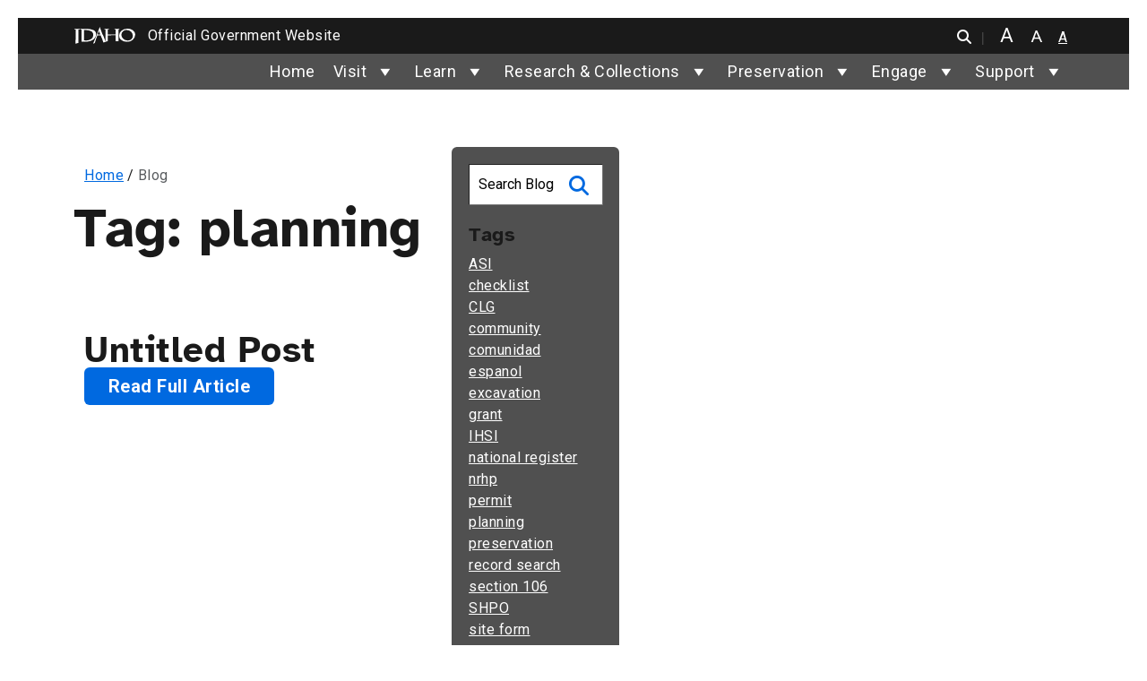

--- FILE ---
content_type: text/css
request_url: https://history.idaho.gov/wp-content/themes/Webmaster-v4/style.css?ver=6.9
body_size: 25593
content:
/*
    Theme Name: Idaho Webmaster v4
    Theme URL: https://its.idaho.gov
    Description: Official WordPress theme for all Idaho state agency websites. Updated September 2024 with improved design, full accessibility, and speed improvements.
    Author: White Whale Web
    Author URI: https://whitewhaleweb.com/
    Original Author
    Version: 4.1.8
    Text Domain: its.idaho.gov

    Original Theme Name: Idaho Webmaster with Bootstrap 4.x
    Original Theme URI: https://webmaster.idaho.gov
    Original Author: Tyler Idaho
    Original Author URI: https://tyleridaho.com/
*/

/************** Load Atkinson Hyperlegible font locally **************/
@font-face {
    font-family: 'Atkinson Hyperlegible';
    src: url('fonts/atkinson-hyperlegible/AtkinsonHyperlegible-Regular.ttf') format('truetype');
    font-weight: 400;
    font-style: normal;
}

@font-face {
    font-family: 'Atkinson Hyperlegible';
    src: url('fonts/atkinson-hyperlegible/AtkinsonHyperlegible-Bold.ttf') format('truetype');
    font-weight: 700;
    font-style: normal;
}

@font-face {
    font-family: 'Atkinson Hyperlegible';
    src: url('fonts/atkinson-hyperlegible/AtkinsonHyperlegible-Italic.ttf') format('truetype');
    font-weight: 400;
    font-style: italic;
}

@font-face {
    font-family: 'Atkinson Hyperlegible';
    src: url('fonts/atkinson-hyperlegible/AtkinsonHyperlegible-BoldItalic.ttf') format('truetype');
    font-weight: 700;
    font-style: italic;
}

/************** Load Anonymous Pro font locally **************/
@font-face {
    font-family: 'Anonymous Pro';
    src: url('fonts/anonymous-pro/AnonymousPro-Regular.ttf') format('truetype');
    font-weight: 400;
/*     font-style: normal; */
}

@font-face {
    font-family: 'Anonymous Pro';
    src: url('fonts/anonymous-pro/AnonymousPro-Bold.ttf') format('truetype');
    font-weight: 700;
    font-style: normal;
}

@font-face {
    font-family: 'Anonymous Pro';
    src: url('fonts/anonymous-pro/AnonymousPro-Italic.ttf') format('truetype');
    font-weight: 400;
    font-style: italic;
}

@font-face {
    font-family: 'Anonymous Pro';
    src: url('fonts/anonymous-pro/AnonymousPro-BoldItalic.ttf') format('truetype');
    font-weight: 700;
    font-style: italic;
}

html,
body {
    background-color: #fff;
    background: #fff;
    font-family: 'Atkinson Hyperlegible', sans-serif;
    font-size: 16px;
    letter-spacing: .5px;
    font-weight: 300;
    overflow-x: clip;
    width: 100%;
    height: 100%;
    margin: 0px;
    padding: 0px;
}

h1,
h2,
h3,
h4,
h5,
h6,
.h1,
.h2,
.h3,
.h4,
.h5,
.h6 {
    font-family: 'Atkinson Hyperlegible', sans-serif;
    font-weight: bold;
    letter-spacing: .5px;
    line-height: 1.2em;
	color: var(--color8);
}

h1,
.h1 {
    font-size: 3.75em;
}

h2,
.h2 {
    font-size: 3.12em;
}

h3,
.h3 {
    font-size: 2.5em;
}

h4,
.h4 {
    font-size: 1.8em;
}

h5,
.h5 {
    font-size: 1.2em;
}

h6,
.h6 {
    font-size: 1.25em;
    text-transform: uppercase;
}

b,
strong {
    font-weight: bold;
}

.entry-title {
    margin-bottom: 4rem;
}

@media (max-width: 768px) {
    .entry-title {
        margin-bottom: 2rem;
    }
}

.dataTables_wrapper label input,
.dataTables_wrapper label select {
    background: var(--color7);
    background-color: var(--color7);
    border: 1px solid var(--color4);
}

.wp-block-search__button {
    margin-left: 0px !important;
}

.site-description {
    font-family: 'Lato', sans-serif;
    font-weight: 700;
    letter-spacing: .75px;
    color: var(--color7);
    margin: 0;
    padding: 0;
}

/* p {
	color: var(--color8);
} */

body:not(.home) h2,
body:not(.home) h3,
body:not(.home) h4,
body:not(.home) h5,
body:not(.home) h6 {
    margin-top: 1.2em;
}



.black,
.black>a {
    color: var(--color8) !important;
    margin-bottom: 0;
}

#content {
    padding-top: 0px;
    background-color: var(--color7);
    margin-bottom: 3em;
}

#main {
    min-height: 300px;
    padding-top: 4em;
    margin-bottom: -1.9em;
}

#main:focus {
    outline: none;
}

p:not(footer p) a,
table:not(footer table) a,
p:not(header p) a,
table:not(header table) a,
.pagination-wrapper a,
.breadcrumb-item a,
.wp-block-file a .wp-block-categories-list a,
.wp-block-latest-comments__comment-meta a,
.wp-block-latest-posts__list a,
.wp-block-pages-list__item a {
    opacity: 1;
    -webkit-transition: all 0.3s ease 0s;
    transition: all 0.3s ease 0s;
    color: var(--color2) !important;
    font-weight: 500;
}

main a {
    color: var(--color2);
/* 	text-decoration: underline!important; */
}

main a:hover {
    text-decoration: underline;
    opacity: 1;
    cursor: pointer;
    color: var(--color6) !important;
}

main a:hover {
    text-decoration: underline;
    font-style: italic;
}

p:not(footer p)>a:hover,
table:not(footer table) a:hover,
p:not(header p)>a:hover,
table:not(header table) a:hover {
    font-style: italic;
    color: var(--color6) !important;
    text-decoration: none;
}

a>i {
    opacity: 1;
    -webkit-transition: all 0.3s ease 0s;
    transition: all 0.3s ease 0s;
}

a>i:hover,
a:hover>i {
    color: var(--color6);
    opacity: 1;
    text-decoration: none !important;
}

.social>i:hover,
.social:hover>i,
a>.fa-search:hover,
a:hover>.fa-search {
    color: var(--color5);
    opacity: 1;
    text-decoration: none !important;
}

.mega-sub-menu a:hover {
    color: var(--color4) !important;
}

.topbar-custom-nav>.fa-search:hover,
.fa-search:hover,
.top-contact-us-menu>a>span:hover,
.fontsizer:hover {
    text-decoration: underline !important;
}



a.no-underline {
    text-decoration: none;
    color: var(--color4) !important;
}

.breadcrumb-item a:hover,
.table a:hover,
.list-group-item-action:hover,
.wp-block-file a:hover .cat-item a:hover,
.wp-block-latest-comments__comment-link:hover,
.wp-block-latest-comments__comment-author:hover,
.wp-block-latest-posts__post-title:hover,
.wp-block-pages-list__item__link:hover {
    font-style: italic;
}

.list-group a:hover h4 {
    color: var(--color6) !important;
}

.list-group a:hover,
.list-group a:hover h4 {
    background: transparent !important;
}

.breadcrumb-item+.breadcrumb-item {
    padding-left: 4px;
}

.breadcrumb-item+.breadcrumb-item::before {
    padding-right: 4px;
    color: var(--color8);
    font-weight: 500;
}

#block-8,
#block-9,
#block-10 {
    line-height: 2em;
}

.img-fluid {
    max-width: 100%;
}

.stacked-logo {
    display: flex !important;
    flex-direction: column !important;
    text-decoration: none;
}

body .bg-light {
    background-color: var(--color1) !important;
}

.skip-link {
    position: absolute;
    top: -40px;
    left: 0;
    color: var(--color7);
    padding: 8px;
    z-index: 100;
}

.skip-link:focus {
    top: 0;
}

.collapse.show {
    width: 100%;
    min-width: 300px;
}

.iframe {
    width: 100%;
}

.row-padding {
    padding: 1.5rem 0 1.5rem 0;
}

.custom-row {
    margin-bottom: -42em;
}

.equal-double-column {
    display: flex;
    margin-top: 7em;
}

.equal-double-column-bottom {
    display: flex;
    margin-top: 2em;
    margin-bottom: 6em;
}

.equal-double-column-first-bottom {
    padding-right: 1.4em;
}

.btn-ghost {
    position: relative;
    padding: 7px 18px;
    font-size: 16px;
    border: 1px solid;
    border-radius: 100rem;
    outline: 0;
    overflow: hidden;
    background: none;
    z-index: 0;
    cursor: pointer;
}

.btn-ghost-white {
    position: relative;
    padding: 7px 18px;
    font-size: 16px;
    color: var(--color7);
    border: 1px solid;
    border-radius: 100rem;
    outline: 0;
    overflow: hidden;
    background: none;
    z-index: 1;
    cursor: pointer;
}

.btn-primary,
.btn-primary>a,
.wp-element-button,
.wp-element-button>a,
/*.btn,*/
.shortcode_recent-posts a.btn,
.wp-block-search__button,
.wp-block-search__button>a,
/*.tribe-common-c-btn {
    display: inline-block !important;
    text-decoration: none !important;
    font-weight: 700 !important;
    font-size: 20px !important;
    background: var(--color2) !important;
    color: var(--color7) !important;
    padding: 10px 3rem !important;
}*/

.btn-primary:hover,
.btn-primary:hover>a,
.wp-element-button:hover,
.wp-block-search__button:hover,
.wp-element-button:hover>a,
.wp-block-search__button:hover>a {
    background: var(--color8);
    color: var(--color3);
    transition: color 0.3s ease, background-color 0.3s ease;
}

.btn-primary:hover,
.btn-primary:hover>a,
.wp-element-button:hover,
.wp-element-button:hover>a,
/*.btn:hover,*/
.shortcode_recent-posts a.btn:hover,
/*.tribe-common-c-btn:hover {
    background: var(--color3) !important;
    color: var(--color7) !important;
    text-decoration: none !important;
    font-style: normal !important;
}*/

:not(.btn-check)+.btn:active {
    border-color: transparent !important;
}

button.btn-primary {
    padding: 0 !important;
}

p>.btn-primary:hover {
    font-style: normal;
    text-decoration: none;
}

.btn-primary>a {
    width: 100%;
    height: 100%;
    padding: 0.4em 2.3em;
    border-radius: 10px;
}

button.btn-primary,
button.btn-primary:hover,
input[type=button],
.wp-element-button,
.wp-block-search__button {
    --bs-btn-active-border-color: var(--color6);
    --bs-btn-hover-border-color: var(--color6);
    --bs-btn-border-radius: var(--bs-border-radius);
}

.btn-secondary.btn-large {
    font-size: 1.5rem;
    line-height: 1.5rem;
    padding: 14px 45px !important;
}

.wp-element-button,
.wp-block-search__button {
    border-radius: 6px;

}

.table {
    max-width: 100%;
    overflow-x: auto;
    display: block;
    --bs-table-striped-bg: var(--color7) !important;
    --bs-table-bg: var(--color9) !important;
}

/* tbody,
td,
tfoot,
th,
thead,
tr {
    border-left: 1px solid !important;
    border-top: none !important;
    border-bottom: none !important;
    border-right: none !important;
    border-color: #e1e1e1 !important;
} */

.form-group {
    margin-bottom: 15px;
}

.btn-primary-custom {
    width: -webkit-fill-available !important;
    width: -moz-available !important;
    border-radius: 0 !important;
    padding: 0 !important;
}

.btn-primary-custom:hover,
.btn-primary-custom>a:hover {
    color: var(--color2) !important;
    background-color: var(--color7) !important;
}

.btn-primary-custom,
.btn-primary-custom>a {
    display: inline-block;
    border: none;
    text-decoration: none;
    font-weight: 700;
    font-size: 1.1em;
    background: var(--color2) !important;
    color: var(--color7) !important;
}

.btn-primary-custom>a {
    width: 100%;
    height: 100%;
    padding: 0.6em;
}


.btn-secondary,
.btn-secondary>a {
    display: inline-block;
    border: 1px solid transparent;
    text-decoration: none;
    font-weight: 700;
    font-size: 20px;
    background: var(--color7) !important;
    color: var(--color2) !important;
}

.btn-secondary:hover,
.btn-secondary:hover>a {
    background: var(--color6) !important;
    color: var(--color7) !important;
    text-decoration: none;
    font-style: normal;
}

.btn-secondary {
    padding: 8px 10px !important;
}

.btn-secondary>a {
    width: 100%;
    height: 100%;
    padding: 0.5em 2.5em;
    border-radius: 10px;
}

.more-link {
    margin-left: 5px;
}


.card {
    border: 0px;
    background-color: #eee;
    border: none;
}

.versioning {
    font-size: small;
    text-align: right;
    padding-right: 5px;
    color: #ddd;
    display: none;
}

.event-area {
    width: 100%;
    background: #ccc;
    padding-bottom: 20px;
    height: auto;
    min-height: 200px;
    padding-top: 20px;
}

.event-area .no-events {
    text-align: center;
    font-size: 1.8em;
}

img.alignleft,
figure.alignleft {
    float: left;
    margin-right: 10px;
}

img.alignright,
figure.alignright {
    float: right;
    margin-left: 10px;
}

a[href*=".pdf"]:not([data-hasimg]):before,
a[href*=".PDF"]:not([data-hasimg]):before,
#mega-menu-wrap-primary a[href*=".pdf"]:before,
#mega-menu-wrap-primary a[href*=".PDF"]:before {
    font-family: "Font Awesome 6 Free" !important;
    padding-right: 5px;
    content: "\f1c1";
    font-weight: 400;
}

a[href*=".mp3"]:before,
a[href*=".MP3"]:before {
    font-family: "Font Awesome 6 Free" !important;
    padding-right: 5px;
    content: "\f001";
    font-weight: 700;
}

a[href*=".zip"]:before,
a[href*=".ZIP"]:before {
    font-family: "Font Awesome 6 Free" !important;
    padding-right: 5px;
    content: "\f1c6";
    font-weight: 700;
}

a[href*=".mov"]:before,
a[href*=".MOV"]:before,
a[href*=".wmv"]:before,
a[href*=".WMV"]:before,
a[href*=".mp4"]:before,
a[href*=".MP4"]:before {
    font-family: "Font Awesome 6 Free" !important;
    padding-right: 5px;
    content: "\f008";
    font-weight: 700;
}

a[href*=".doc"]:before,
a[href*=".docx"]:before,
a[href*=".DOC"]:before,
a[href*=".DOCX"]:before,
#mega-menu-wrap-primary a[href*=".doc"]:before,
#mega-menu-wrap-primary a[href*=".docx"]:before,
#mega-menu-wrap-primary a[href*=".DOC"]:before,
#mega-menu-wrap-primary a[href*=".DOCX"]:before {
    font-family: "Font Awesome 6 Free";
    padding-right: 5px;
    content: "\f1c2";
    font-weight: 400;
}

a[href*=".xls"]:before,
a[href*=".xlsx"]:before,
a[href*=".XLS"]:before,
a[href*=".XLSX"]:before,
#mega-menu-wrap-primary a[href*=".xls"]:before,
#mega-menu-wrap-primary a[href*=".xlsx"]:before,
#mega-menu-wrap-primary a[href*=".XLS"]:before,
#mega-menu-wrap-primary a[href*=".XLSX"]:before {
    font-family: "Font Awesome 6 Free";
    padding-right: 5px;
    content: "\f1c3";
    font-weight: 400;
}

a[href*=".ppt"]:before,
a[href*=".ppsx"]:before,
a[href*=".pptx"]:before,
a[href*=".PPT"]:before,
a[href*=".PPSX"]:before,
a[href*=".PPTX"]:before,
#mega-menu-wrap-primary a[href*=".ppt"]:before,
#mega-menu-wrap-primary a[href*=".pptx"]:before,
#mega-menu-wrap-primary a[href*=".PPT"]:before,
#mega-menu-wrap-primary a[href*=".PPTX"]:before,
#mega-menu-wrap-primary a[href*=".ppsx"]:before,
#mega-menu-wrap-primary a[href*=".PPSX"]:before {
    font-family: "Font Awesome 6 Free";
    padding-right: 5px;
    content: "\f1c4";
    font-weight: 400;
}

.wp-caption-text {
    font-size: 80%;
    font-style: italic;
    padding-top: 5px;
}

#mega-menu-wrap-primary #mega-menu-primary {
    text-align: right;
    padding: 0px;
}

#mega-menu-wrap-primary #mega-menu-primary>li.mega-menu-item {
    margin: 0 0px 0 0;
    display: inline-block;
    height: auto;
    vertical-align: middle;
}

#mega-menu-wrap-primary #mega-menu-primary>li.mega-menu-item>a.mega-menu-link {
    line-height: 50px;
    height: 50px;
    padding: 0px 20px;
    vertical-align: baseline;
    width: auto;
    display: block;
    color: white;
    text-transform: none;
    text-decoration: none;
    text-align: center;
    background: rgba(0, 0, 0, 0);
    border: 0;
    border-radius: 0;
    font-family: inherit;
    font-size: 18px;
    font-weight: normal;
    outline: none;
}

@media only screen and (max-width: 991px) {
    #mega-menu-wrap-primary .mega-menu-toggle {
        display: -webkit-box;
        display: -ms-flexbox;
        display: -webkit-flex;
        display: flex;
    }
}

#mega-menu-wrap-primary .mega-menu-toggle {
    z-index: 1;
    cursor: pointer;
    background: var(--color1);
    border-radius: 2px 2px 2px 2px;
    line-height: 60px;
    height: 60px;
    text-align: left;
    user-select: none;
    -webkit-tap-highlight-color: transparent;
    outline: none;
    white-space: nowrap;
}

@media only screen and (max-width: 991px) {
    #mega-menu-wrap-primary .mega-menu-toggle.mega-menu-open+#mega-menu-primary {
        display: block;
    }
}

@media only screen and (max-width: 991px) {
    #mega-menu-wrap-primary .mega-menu-toggle+#mega-menu-primary {
        background: var(--color1);
        padding: 0px 0px 0px 0px;
        position: absolute;
        width: 100%;
        z-index: 9999999;
		left: auto !important;
		width: 100% !important;
    }
}

@media only screen and (max-width: 991px) {
    #mega-menu-wrap-primary #mega-menu-primary>li.mega-menu-item {
        display: list-item;
        margin: 0;
        clear: both;
        border: 0;
    }
}

@media only screen and (max-width: 991px) {
    #mega-menu-wrap-primary #mega-menu-primary>li.mega-menu-item>a.mega-menu-link {
        border-radius: 0;
        border: 0;
        margin: 0;
        line-height: 40px;
        height: 40px;
        padding: 0 10px;
        background: transparent;
        text-align: left;
        color: #070707;
        font-size: 14px;
    }
}


/* ================ TOP BLACK NAV ================ */
.top-navigation {
    background: var(--color8);
    color: var(--color7);
    height: 40px;
    line-height: 39px;
    vertical-align: middle;
    position: relative;
    z-index: 1;
    /* padding-left: 60px; */
}

#top-navigation {
    float: right;
    /* padding-right: 75px; */
}

#top-navigation>span {
    vertical-align: middle;
}

.top-menu>li>a,
#menu-top-contact-us-menu>li>a {
    color: var(--color7);
}

#top-navigation ul li.active a {
    color: var(--color4);
}

.top-menu,
#menu-top-contact-us-menu {
    font-size: 14px;
    line-height: 1;
}

@media only screen and (max-width: 330px) {

    .top-menu,
    #menu-top-contact-us-menu {
        display: none !important;
    }

    .fontsizer-wrap {
        padding-left: 10px;
    }
}



#menu-item-2926>a:hover {
    background-color: transparent;
    color: rgb(255, 255, 255, 0.7);
    text-decoration: none;
}

.fa-home {
    display: none !important;
}

.tagline {
    font-weight: 500;
}

.idaho-logo {
    margin-top: -3px;
}

.img-responsive.logo-col.shadow {
    box-shadow: none !important;
}

.search-toggle {
    text-decoration: none;
    color: var(--color7);
    border-right: solid;
    padding-right: 10px;
    border-right-width: 2px;
    border-color: var(--color5);
}

.search-toggle:hover {
    text-decoration: none;
}

.d-sm-inline {
    text-align-last: end;
}

/* ================ end of TOP BLACK NAV ================ */


/* ================ HEADER ================ */

#masthead img.default-logo {
    max-height: 125px !important;
}

#masthead>.site-branding {
    border: none;
    min-height: 350px;
}

#masthead .logo {
    text-decoration: none;
    border-bottom-left-radius: 6px;
    border-bottom-right-radius: 6px;
}

#masthead .logo img {
    padding-top: 0px;
}

@media only screen and (min-width: 768px) {
    #masthead .logo img {
        max-height: 250px;
    }
}

#masthead .mobile-nav button {
    border-color: #eee;
    background: var(--color7);
    color: var(--color8);
}

.logo-lift {
    margin-top: -50px;
    margin-bottom: 50px;
    z-index: 9;
}

@media only screen and (max-width: 991px) {
    .logo-lift {
        margin-top: -53px;
    }
}



.agency {
    text-transform: uppercase;
    font-weight: 900;
    letter-spacing: .1rem;
    font-size: 1.3rem;
    display: block;
}

.agency-logo {
    padding-top: 50px;
    padding-left: 0;
}

.agency-logo>img {
    max-width: 200px;
}

#masthead .header-text {
    padding-top: 70px;
    width: auto;
}

#masthead .header-background {
    background-size: cover !important;
    background-position: center !important;
}

@media only screen and (min-width: 992px) {
    #masthead .header-background {
        height: 350px;
    }
}

.header-text {
    margin-top: 20px;
}

.gsc-control-cse {
    border: 4px solid transparent !important;
    border-radius: 0px !important;
    background: transparent !important;
}

.gsc-input {
    background: none !important;
    text-indent: 0 !important;
}

.site-title {
    color: var(--color7) !important;
    font-size: 1.3rem;
    padding-top: 5px;
    border-top: solid;
    border-top-color: rgba(255, 255, 255, .7);
    border-top-width: 2px;
    margin-top: 10px;
}

.site-title.black {
    color: #000 !important;
    border-top-color: rgba(0, 0, 0, .5);
}

.tag-title {
    color: var(--color7) !important;
    font-size: 1.35rem;
    margin-bottom: 0;
    display: block;
}

.tag-title.black {
    color: #000 !important;
}

@media only screen and (max-width: 570px) {
    #masthead .tag-title {
        text-align: center;
        display: block;
    }
}

a.img-fluid.stacked-logo.logo {
    color: transparent !important;
}

.fontsizer {
    cursor: pointer;
    border: none;
    background: transparent;
    color: #fff;
    font-size: 1em;
    padding: 0 7px;
}

.fontsizer:hover {
    color: var(--color4);
}

.fontsizer.current {
    text-decoration: underline;
}

.fontsizer.size3 {
    font-size: 1.4em
}

.fontsizer.size2 {
    font-size: 1.2em
}

/* ================ end of HEADER ================ */

/* ================ NAVIGATION ================ */
.nav>.active>a {
    color: var(--color8);
}

.link a {
    color: #007ea7 !important;
}

.nav-link {
    display: inline !important;
    padding: .65rem 0 .65rem .65rem !important;
    color: var(--color8);
}

.navbar {
    padding: 0px !important;
}

.navbar-toggler {
    background-color: var(--color7) !important;
}

.dropdown-menu {
    border-radius: 0 !important;
    border: none !important;
    background-color: #dddddd !important;
    padding-top: 0 !important;
    padding-bottom: 0 !important;
    margin-top: 0rem !important;
}

.dropdown-item {
    background-color: #eeeeee !important;
    border: none !important;
    font-weight: 300;
}

.dropdown-menu a:hover,
.dropdown-menu a:focus,
.dropdown-menu a:active {
    background-color: #ddd !important;
}

ul.dropdown-menu.show {
    margin-top: 10px !important;
}

ul#menu-top.top-menu.nav>li>a.nav-link {
    padding: .5rem !important;
}

.navbar a.nav-link:hover,
.navbar a.nav-link:active {
    background-color: #dcdcdc;
    color: var(--color8);
}

.dropdown-toggle::after {
    margin-right: .5rem;
}

.navbar-search.btn-light {
    padding: .25rem .75rem;
    font-size: 1.25rem;
    line-height: 1;
    background-color: var(--color7);
    border: 1px solid var(--color7);
    border-radius: .25rem;
    cursor: pointer;
    margin-left: 0px;
}

.navbar-search.btn-light:hover {
    background-color: var(--color7);
    border-color: var(--color7);
}

.navbar-light .navbar-nav .nav-link {
    color: var(--color8) !important;
}

#mega-menu-wrap-primary #mega-menu-primary li.mega-menu-item-has-children>a.mega-menu-link>span.mega-indicator {
    float: none;
}

#accordian .btn-link {
    color: var(--color8);
    font-weight: bold;
    text-align: left;
    display: inline-block;
    padding-left: 30px;
    display: inline-block;
    position: relative;
}




.card-header:before {
    font-family: "Font Awesome 6 Free";
    content: "\f13a";
    font-weight: 900;
    font-size: 20px;
    margin-left: -5px;
    display: inline-block;
    position: absolute;
}

.card-header:before>button:not(.collapsed) {
    -webkit-transform: rotate(180deg);
    transform: rotate(180deg);
}

.breadcrumbs {
    margin-bottom: 4rem;
}

/* ================ end of NAVIGATION ================ */






/* ================ FOOTER ================ */
.site-footer {
    background: var(--color1);
}

.versioning {
    background: #031a2d;
}

#usa-map,
.header-text {
    float: left;
}

#colophon {
    color: var(--color7);
    padding-top: 3em;
    padding-bottom: 2em;
}



.footer-widget {
    float: left;
}

.footer-widget h2,
.footer-widget h3,
.footer-widget h4,
.footer-widget h5,
.footer-widget h6 {
    color: var(--color7) !important;
}

.row-footer-links a {
    color: #fff;
    margin: 10px;
}

.row-footer-links a:hover {
    text-decoration: none;
}

.row.row-footer-links {
    padding: 20px;
}

.footer-navigation a {
    color: var(--color7) !important;
}

.footer-menu>.menu-item {
    line-height: 2;
}

.footer-menu>.menu-item>a {
    color: var(--color7);
}

.footer-links {
    padding-top: 1em;
    padding-bottom: 1em;
    -webkit-box-align: center;
    align-items: center;
}

.footer-links>a {
    padding-left: 10px;
    padding-right: 10px;
    color: var(--color7) !important;
}

.footer-links a {
    position: relative;
    color: var(--color4);
}

.footer-links a::after {
    content: '|';
    position: absolute;
    right: -5px;
    color: var(--color5);
}

.footer-links a:last-child::after {
    content: '';
}

.row-footer-links {
    text-align: center;
    background-color: var(--color8);
}

.social {
    padding: 5px;
    color: var(--color7);
}

.social-area {
    text-align: right;
}

.social-area a i,
a[itemprop="url"] img[itemprop="logo"] {
    transition: transform 0.3s ease;
}

.social-area a i:hover,
a[itemprop="url"]:hover img[itemprop="logo"] {
    transform: translateY(-5px);
}

a[itemprop="url"]:hover p,
a[itemprop="url"]:hover strong {
    text-decoration: underline;
    font-style: italic;
}

.footer-links>a:hover {
    color: var(--color7) !important;
}

.entry-footer {
    display: none;
}

.social-area>a>svg:hover {
    color: var(--color4);
}

.footer-navigation a:hover,
#block-10>a:hover {
    text-decoration: underline !important;
    text-decoration-color: var(--color4) !important;
    color: var(--color4) !important;

}


.footer-links>a:hover {
    text-decoration: none !important;
    text-decoration-color: transparent !important;
    color: var(--color4) !important;

}

/* ================ end of FOOTER ================ */

/* ================ back to top button =========== */
#back-to-top {
    position: fixed;
    bottom: 90px;
    right: 30px;
    z-index: 9999;
    width: 50px;
    height: 50px;
    text-align: center;
    line-height: 30px;
    background-color: var(--color2);
    color: var(--color7);
    cursor: pointer;
    border: 1px;
    border-radius: 100%;
    text-decoration: none;
    -webkit-transition: opacity 0.2s ease-out;
    transition: opacity 0.2s ease-out;
    font-size: 200%;
    padding-top: 10px;
    -webkit-transition: all 0.3s ease 0s;
    transition: all 0.3s ease 0s;
}

#back-to-top:hover,
#back-to-top:hover>i {
    background-color: var(--color7);
    color: var(--color2);
}

#back-to-top.show {
    opacity: 1;
}




/* ================ ANNOUNCEMENT BAR ============= */

.notice-area {
    background-color: var(--color6);
    color: var(--color7) !important;
    text-align: left;
    font-size: 1.8em;
    width: 100vw;
    position: relative;
    left: 50%;
    transform: translateX(-50%);
}



@media (max-width: 768px) {
    .notice-area>.container {
        padding: 7vh 7vw;
    }
}

.notice-area>div>div>div>section>svg {
    height: 1.5em;
    vertical-align: top;
}

.notice-area>div>div>div>section>b {
    margin-left: 2em;
}

.notice-area p {
    margin-bottom: 0;
    color: var(--color7) !important;
}

.single-line-row {
    display: flex;
    gap: 2em;
    justify-content: center;
}

.single-line-row>.fa-megaphone {
    height: 1.5em;
    vertical-align: top;
    min-width: 1.5em;
}

@media only screen and (max-width: 768px) {
    .fa-megaphone {
        display: none;
    }
}

/* =============== end of Announcement =========== */


/* ================ PRESS RELEASE ================ */
.pr {
    margin-bottom: 30px;
}

.pr-date {
    font-size: smaller;
    padding-bottom: 20px;
}

.custom-card,
.card {
    margin-bottom: 30px;
    position: relative;
    border-radius: 0.375rem;
}

.sidebars aside.widget_recent_entries .card-title {
    margin-bottom: -1rem !important;
}

/*******************************************/
#warning {
    background-color: #FEEFB3;
    border-color: #FDBD4E;
    color: #7D6502;
    padding: 5px;
    margin-bottom: 20px;
    border: 1px solid transparent;
    border-radius: 0px;
    text-align: center;
    margin-top: 80px;
}

.yellow-warning {
    color: #7D6502;
}

.widget-title {
    font-size: 1.3rem;
}

/* ================ Sidebars =================== */
.sidebars aside:not(.widget_recent_entries) ul {
    list-style-type: circle;
    -webkit-padding-start: 25px;
    padding-inline-start: 25px;
}

.sidebars aside:not(.widget_recent_entries) div .card-body {
    padding: 5px 0px 3px 5px !important;
}

.sidebars .card-header,
.sidebars .card-body {
    padding: 1.1rem !important;
}

.sidebar-links {
    margin-top: 0em !important;
    margin-bottom: 0em !important;
    text-decoration: underline;
}

.custom-card-body,
.card-body {
    color: var(--color7);
    padding: 2em;
}

.custom-card-body>small,
.card-body>small {
    color: var(--color4);
}

body .custom-card-body>h3,
.card-body>h3 {
    margin-top: 0em !important;
    margin-bottom: 0em;
}

.custom-card-body>h5,
.card-body>h5 {
    color: var(--color7);
}

.custom-card.bg-light .custom-card-body a {
    color: var(--color9);
}

.custom-card.bg-light .custom-card-body a:not(.btn):hover {
    color: var(--color4) !important;
    text-decoration: underline var(--color4);
}

.custom-card-body>p,
.card-body>p {
    margin-top: 1em;
    margin-bottom: 2em;
}

.custom-card-body>img,
.card-body>img {
    max-width: -webkit-fill-available;
    min-width: -webkit-fill-available;
    max-width: -moz-available;
    min-width: -moz-available;
    margin-bottom: 2em;
}

.card-text,
.card-panel .card-body {
    color: var(--color8);
}

.file-format-info {
    text-align: center;
    font-weight: bold;
    margin-top: 2em;
}

.file-format-info>p:nth-child(1) {
    font-size: 20px;
}

div:nth-child(1)>.card>.card-body,
.home .card>.card-body {
    color: var(--bs-card-color);
}

.column-in-column {
    display: flex;
    justify-content: space-between;
    align-items: flex-start;
    margin-top: 2em;
}

.h5-first {
    margin-top: 2em;
    font-size: 1.25rem;
    color: var(--color6);
}

.h5-second {
    font-size: 1.25rem;
    color: var(--color6);
}

.sidebars h2 {
    font-size: 30px;
}



/* ================ Gutenberg styles ================ */


.advgb-images-slider .advgb-image-slider-item-info .advgb-image-slider-title,
.advgb-images-slider .advgb-image-slider-item-info .advgb-image-slider-text {
    text-align: center;
    width: 100%;
}

.advgb-image-title,
.advgb-image-subtitle {
    width: 100%;
    /*IE fix*/
}

/* ================ End of Gutenberg styles ================ */

/* ================ Mega Menu styles ================ */

#mega-menu-wrap-primary #mega-menu-primary>li.mega-menu-megamenu>ul.mega-sub-menu {
    background: var(--color8);
    width: 100vw;
    max-width: 100vw;
    opacity: 0.9 !important;
}

#mega-menu-wrap-primary #mega-menu-primary>li.mega-menu-flyout ul.mega-sub-menu li.mega-menu-item a.mega-menu-link {
    background: var(--color8);
    color: var(--color7);
    opacity: 0.9 !important;
    font-size: 16px;
}

#mega-menu-wrap-primary #mega-menu-primary>li.mega-menu-megamenu>ul.mega-sub-menu>li.mega-menu-item>a.mega-menu-link,
#mega-menu-wrap-primary #mega-menu-primary>li.mega-menu-megamenu>ul.mega-sub-menu li.mega-menu-column>ul.mega-sub-menu>li.mega-menu-item>a.mega-menu-link {
    color: var(--color7);
    text-transform: none;
    font-weight: normal;
    padding: 0 10px;
}

#mega-menu-wrap-primary #mega-menu-primary>li.mega-menu-megamenu>ul.mega-sub-menu>li.mega-menu-item>a.mega-menu-link:hover,
#mega-menu-wrap-primary #mega-menu-primary>li.mega-menu-megamenu>ul.mega-sub-menu>li.mega-menu-item>a.mega-menu-link:focus,
#mega-menu-wrap-primary #mega-menu-primary>li.mega-menu-megamenu>ul.mega-sub-menu li.mega-menu-column>ul.mega-sub-menu>li.mega-menu-item>a.mega-menu-link:hover,
#mega-menu-wrap-primary #mega-menu-primary>li.mega-menu-megamenu>ul.mega-sub-menu li.mega-menu-column>ul.mega-sub-menu>li.mega-menu-item>a.mega-menu-link:focus,
#mega-menu-wrap-primary #mega-menu-primary>li.mega-menu-flyout ul.mega-sub-menu li.mega-menu-item a.mega-menu-link:hover,
#mega-menu-wrap-primary #mega-menu-primary>li.mega-menu-flyout ul.mega-sub-menu li.mega-menu-item a.mega-menu-link:focus {
    color: var(--color7);
    font-weight: normal;
    text-decoration: none;
    background: #000;
    opacity: 1 !important;
    padding: 0 10px;
}

.mega-menu-link {
    padding: 0 10px;
}

#mega-menu-wrap-primary #mega-menu-primary>li.mega-menu-item.mega-toggle-on>a.mega-menu-link {
    background: var(--color7);
    color: var(--color8);
    border-color: var(--color7);
}

#mega-menu-wrap-primary #mega-menu-primary>li.mega-menu-flyout ul.mega-sub-menu li.mega-menu-item {
    border-bottom: none;
}

.mega-sub-menu {
    opacity: 0.9 !important;
}

@media only screen and (min-width: 992px) {
    #mega-menu-wrap-primary #mega-menu-primary li.mega-menu-megamenu>ul.mega-sub-menu>li.mega-menu-row>ul.mega-sub-menu>li.mega-menu-columns-3-of-12 {
        width: 100%;
    }
}

#mega-menu-wrap-primary #mega-menu-primary li.mega-menu-megamenu>ul.mega-sub-menu>li.mega-menu-row .mega-menu-column>ul.mega-sub-menu>li.mega-menu-item {
    padding: 0;
}

#mega-menu-wrap-primary #mega-menu-primary li.mega-menu-item.mega-menu-megamenu ul.mega-sub-menu ul.mega-sub-menu {
    display: flex;
    flex-direction: column;
}

.mega-full-width-dropdown>ul {
    display: inline-flex !important;
}

#mega-menu-wrap-primary #mega-menu-primary li.mega-menu-megamenu>ul.mega-sub-menu>li.mega-menu-row {
    width: 17.5%;
}

.footer-widget p>a:hover {
    font-style: normal;
}

@media only screen and (max-width: 991px) {
    .mega-menu-row {
        translate: none;
    }
}

@media only screen and (max-width: 991px) {
    #mega-menu-wrap-primary #mega-menu-primary>li.mega-menu-megamenu>ul.mega-sub-menu {
        padding: 0;
    }
}

@media only screen and (max-width: 991px) {
    #mega-menu-wrap-primary #mega-menu-primary>li.mega-menu-item>a.mega-menu-link {
        font-size: 18px;
    }
}

@media only screen and (max-width: 768px) {
    #mega-menu-wrap-primary #mega-menu-primary li.mega-menu-megamenu>ul.mega-sub-menu>li.mega-menu-row {
        width: 30%;
    }
}

@media only screen and (max-width: 425px) {
    #mega-menu-wrap-primary #mega-menu-primary li.mega-menu-megamenu>ul.mega-sub-menu>li.mega-menu-row {
        width: 50%;
    }
}



@media only screen and (min-width: 992px) {

    #mega-menu-wrap-primary #mega-menu-primary[data-effect="fade_up"] li.mega-menu-item.mega-menu-megamenu>ul.mega-sub-menu,
    #mega-menu-wrap-primary #mega-menu-primary[data-effect="fade_up"] li.mega-menu-item.mega-menu-flyout ul.mega-sub-menu {
        transform: translate(0, 0) !important;
        transition: transform 0ms ease-in !important;
    }
}

/* ================ End of Mega Menu styles ================ */



.card-header>a {
    margin-left: 2em;
}

.card-body em.card-title,
.card-body em.card-title~p {
    color: var(--color8) !important;
}

.wp-block-embed iframe,
.embed-responsive-item {
    width: 100%;
    aspect-ratio: 16 / 9;
}





/* Additional responsive adjustments for smaller screens */


.entry-header {
    margin-left: 0;
}

/*.breadcrumb {*/
/*    margin-left: -10px;*/
/*}*/

#main {
    margin-bottom: 0;
}

/*========== Media Query Styles ============*/

@media only screen and (min-width: 1400px) {

    .equal-double-column-first,
    .equal-double-column-second {
        width: 50%;
    }
}

/* (large desktops, 1200px and up) */

@media only screen and (max-width: 1399px) {
    .inner-column-img-div {
        margin-right: 1em;
    }

    .carousel-caption {
        top: 51%;
        left: 20%;
        transform: translate(-5%, -60%);
    }

    .sky-skin {
        padding: 0 5em !important;
    }
}

/*  (desktops, 992px and up) */

@media only screen and (max-width: 1199px) {
    .inner-column-img {
        max-width: -webkit-fill-available;
        max-width: -moz-available;
        margin-right: 1em;
    }

    .btn-primary,
    .btn-primary>a,
    .btn-primary:hover,
    .btn-primary>a:hover {
        font-size: 1em;
    }

    .carousel-caption {
        top: 49%;
        left: 7%;
        transform: translate(6%, -61%);
    }

    .custom-banner-lower-copy {
        padding: 5em 2em;
    }
}

/* (desktops, 768px and up) */

@media only screen and (max-width: 991px) {
    #mega-menu-wrap-primary .mega-menu-toggle .mega-toggle-blocks-right .mega-toggle-block:only-child {
        margin-left: 0;
    }

    #mega-menu-wrap-primary #mega-menu-primary>li.mega-menu-item>a.mega-menu-link {
        color: var(--color7);
    }

    #top-navigation {
        float: inline-end;
        padding-right: 0;
    }

    .column-in-column {
        display: block;
    }

    .custom-card,
    .card {
        bottom: 0;
        margin-top: 2em;
    }

    .custom-row {
        margin-bottom: 0;
    }

    .inner-column-img {
        min-width: -webkit-fill-available;
        min-width: -moz-available;
    }

    .inner-column-copy {
        margin-top: 3em;
    }

    #mega-menu-wrap-primary .mega-menu-toggle {
        height: 3em;
    }

    .carousel-caption h2 {
        font-size: 2.5em;
    }

    .carousel-caption p {
        font-size: 1.2em;
    }

    .carousel-caption {
        top: 48%;
        left: 7%;
        transform: translate(6%, -61%);
    }

    .custom-banner-lower-copy {
        padding: 4em 0em;
    }

    .footer-navigation {
        display: flex;
        flex-wrap: wrap;
        justify-content: space-between;
    }

    .footer-widget {
        width: 100%;
        margin-bottom: 1em;
    }

    .social-area {
        display: flex;
        justify-content: flex-start;
    }

    .footer-widget,
    .social-area {
        width: auto;
    }

    #usa-map {
        display: none !important;
    }

    #colophon {
        padding-left: 2em;
        padding-right: 2em;
    }

    .footer-navigation a {
        text-decoration: underline !important;
        padding: 0 0.5em 0 0;
    }
}

/* (tablets, 576px and up) */

@media only screen and (max-width: 767px) {
    .tag-title {
        display: inline-flex;
    }

    #top-navigation>span {
        display: inline !important;
    }

    .btn-primary>a {
        font-size: 1em;
    }

    .carousel-item img {
        width: auto;
        height: 100vh;
        object-fit: cover;
    }

    #carouselExampleCaptions {
        margin-top: 3em;
    }

    .carousel-caption h2 {
        font-size: 3em;
    }

    .carousel-caption p {
        font-size: 1.8em;
    }

    .carousel-caption {
        top: 47%;
        left: 13%;
        transform: translate(4%, -61%);
    }

    .custom-banner {
        display: block;
    }

    .custom-banner-icon {
        margin-right: 0em;
        margin-bottom: 2em;
    }

    .equal-double-column {
        display: block;
    }

    .equal-double-column-second {
        margin-top: 7em;
    }

    .custom-checkboxes-radios {
        display: -webkit-inline-box !important;
        margin-right: 15em !important;
    }

    .equal-double-column-bottom {
        display: block;
    }

    .equal-double-column-first-bottom {
        padding-right: 0;
    }

    .equal-double-column-second {
        margin-top: 2em;
    }

    .font-awesome-icons {
        font-size: 3em !important;
    }

    #colophon>div>div>div.col {
        flex: auto;
		display: grid;
    }

    .notice-area>div>div>div>section>b {
        margin-left: 0em;
    }
}

/* (phones, less than 576px) */

@media only screen and (max-width: 576px) {
    #toggle {
        display: none !important;
    }

    .inner-column-img,
    .inner-column-img-div {
        margin-right: 0em;
    }

    .custom-card-body,
    .card-body {
        padding: 2em 1em;
    }

    .carousel-caption h2 {
        font-size: 2em;
    }

    .carousel-caption p {
        font-size: 1.4em;
    }

    .carousel-caption {
        top: 48%;
        left: 14%;
        transform: translate(1%, -61%);
    }

    .custom-banner {
        padding: 2em;
    }

    .custom-banner-copy>h3 {
        font-size: 1.6em;
    }

    .custom-banner-copy>p:nth-child(2) {
        font-size: 1.3em;
    }

    .custom-banner-lower-copy>h3 {
        font-size: 1.6em;
        padding: 0 1em;
    }

    .custom-banner-lower-copy>p {
        padding: 0 1em;
        font-size: 1.3em;
    }

    .equal-double-column-first {
        padding-right: 0 !important;
    }

    .equal-double-column-second {
        margin-top: 6em;
    }

    /* .d-flex {
        display: block!important;
    } */
    .contact-form-wrapper input {
        width: 200%;
    }

    .collapse.show {
        min-width: auto !important;
    }

    .font-awesome-icons {
        font-size: 2.5em !important;
    }

    .equal-double-column-second {
        margin-top: 2em;
    }

    .footer-widget {
        text-align: left !important;
        margin-bottom: 2em !important;
    }

    .tablepress,
    table {
        display: block !important;
        overflow-x: auto;
        white-space: nowrap;
    }
}

@media (min-width: 990px) {
    #colophon {
        background-repeat: no-repeat;
        background-blend-mode: luminosity;
        background-size: 300px 182px;
        background-position: 75% 100%;
    }

    .navbar {
        min-height: 50px;
        max-height: 100px;
        align-items: flex-start;
    }
}

/* IE10+ CSS here */
@media all and (-ms-high-contrast: none),
(-ms-high-contrast: active) {
    .align-items-center {
        padding-top: 30px;
    }

    .justify-content-center {
        text-align: center;
        display: block;
        width: 100%;
    }

    #masthead .header-text {
        text-shadow: 0px 0px 5px var(--color8);
    }

    .navbar>.container,
    .navbar>.container-fluid {
        display: block;
        width: 100%;
        text-align: center;
    }

    .tagline {
        font-weight: bold;
    }

    .site-description {
        font-weight: bold;
    }

    .search-form {
        float: none;
    }
}

@media (min-width: 1200px) {
    td.gsc-input {
        min-width: 180px;
    }
}

@media (max-width: 1199px) {
    :not(.tabbed) .nav>li>a {
        padding: 10px 8px;
    }

    h1,
    .h1 {
        font-size: 2rem;
    }
}

@media (min-width: 992px) {
    .navbar-expand-md .navbar-nav .nav-link {
        padding-right: 1rem;
        padding-left: 1rem;
    }
}

@media only screen and (min-width: 992px) {
    #mega-menu-wrap-primary {
        background: var(--color1);
        width: 100%;
    }
}

@media all and (max-width: 991px) {
    .hidden-sm {
        display: none;
    }


    .container {
        max-width: 100%;
    }

    #masthead>.site-branding {
        min-height: 250px;
    }

    #masthead .logo {
        padding: 10px;
    }

    .nav>li>a {
        padding: 10px 10px;
    }

    ul#menu-top.top-menu.nav>li>a.nav-link,
    ul#menu-top-menu.top-menu.nav>li>a.nav-link,
    .top-menu>li>.nav-link {
        padding-top: 0px !important;
        padding-bottom: 0px !important;
    }

    #main-navigation>.container {
        padding-right: 0px;
    }

    .nav>li {
        display: block;
    }

    ul#menu-main,
    ul#menu-main-menu {
        margin-left: 0em;
        margin-right: 0em;
    }

    #menu-main>li,
    #menu-main-menu>li {
        border-top: 1px solid #ddd;
        z-index: 9999;
    }

    #menu-main>li>a,
    #menu-main-menu>li>a {
        padding-left: 1.5rem !important;
    }

    .nav-link {
        display: block !important;
    }

    .navbar-toggler {
        float: none;
        right: .7em;
        padding: .25rem .75rem;
    }

    .navbar-expand-md {
        border-bottom: solid 2px #ddd;
    }

    .search-form {
        padding-top: 0px;
    }

    .cse .gsc-control-cse,
    .gsc-control-cse {
        padding-bottom: .25em;
    }

    ul#menu-main,
    ul#menu-main-menu {
        width: 100%;
    }

    .dropdown-menu {
        margin-top: 0rem !important;
    }

    .dropdown-item {
        padding-left: 2rem;
    }

    .sub-footer-menu {
        padding-left: 0px;
    }

    nav.navbar>.mx-auto {
        width: 100% !important;
    }
}

@media (max-width: 767px) {
    .hidden-xs {
        display: none;
    }

    .entry-title {
        /* padding-bottom: 10px; */
        padding-top: 0px;
    }

    #masthead>.site-branding {
        min-height: 130px;
    }

    #masthead .logo {
        padding: 10px;
        margin-right: auto;
        position: relative;
        float: none;
    }

    .agency {
        margin-left: auto;
        margin-right: auto;
        text-align: center;
    }


    .logo-col {
        padding-right: 0px;
    }

    #masthead .mobile-nav {
        float: right;
        width: 100%;
        margin-top: 30px;
    }

    #masthead .mobile-nav button {
        position: relative;
        float: right;
    }

    .d-block {
        background-color: transparent;
    }

    .site-footer .footer-navigation ul.footer-menu li a {
        font-size: 14px;
        margin: 10px 10px 0 0;
    }

    .site-footer {
        padding: 20px 0px;
    }

    #footer-widgets {
        text-align: center !important;
    }

    .footer-widget>.social {
        text-align: center !important;
    }

    .footer-links {
        text-align: center;
        padding-left: 10px;
        padding-right: 10px;
    }

    .tribe-events-list-widget-events {
        width: 90%;
    }
}

@media (max-width: 575px) {
    #masthead .logo img {
        min-width: 50%;
        display: block;
    }

    #masthead .col-10 {
        width: 100%;
    }

    #masthead .header-text {
        padding-top: 0px;
        text-align: center;
        width: 100%;
        padding-bottom: 10px;
    }

    .site-branding {
        padding-top: 0px;
    }

    .footer-widget {
        text-align: center;
        margin-bottom: 30px;
    }

    .sidebars {
        margin-top: 20px;
    }

    .nav-tabs>.nav-item {
        padding: 0px !important;
        margin-right: 2px !important;
    }
}

@media screen and (min-width: 576px) {
    .has-mega-menu .container-sm {
        width: 540px;
    }
}

@media screen and (min-width: 768px) {
    .has-mega-menu .container-md {
        width: 720px;
    }
}

@media screen and (min-width: 992px) {
    .has-mega-menu .container-lg {
        width: 960px;
    }
}

@media screen and (min-width: 1200px) {
    .has-mega-menu .container-xl {
        width: 1140px;
    }
}

#mega-menu-wrap-primary #mega-menu-primary>li.mega-menu-flyout ul.mega-sub-menu li.mega-menu-item a.mega-menu-link {
    line-height: 2.5rem;
}




/*********** WordPress Gallery ***********/
figure.gallery-item {
    display: inline-block;
    padding-right: 10px;
}


/************* DataTables ***************/
table.dataTable thead th {
    position: relative;
    background-image: none !important;
}

table.dataTable thead th.sorting:after,
table.dataTable thead th.sorting_asc:after,
table.dataTable thead th.sorting_desc:after {
    position: absolute;
    top: 12px;
    right: 8px;
    display: block;
    font-family: "Font Awesome 6 Free";
}

table.dataTable thead th.sorting:after {
    font-weight: 900;
    content: "\f0dc";
    color: #ddd;
    font-size: 0.8em;
    padding-top: 0px;
}

table.dataTable thead th.sorting_asc:after {
    font-weight: 900;
    content: "\f0de";
}

table.dataTable thead th.sorting_desc:after {
    font-weight: 900;
    content: "\f0dd";
}

div.dataTables_scrollBody table.dataTable thead th.sorting:after,
div.dataTables_scrollBody table.dataTable thead th.sorting_asc:after,
div.dataTables_scrollBody table.dataTable thead th.sorting_desc:after {
    content: "";
}

table.dataTable thead th.sorting:after,
table.dataTable thead th.sorting_asc:after,
table.dataTable thead th.sorting_desc:after {
    top: 0px;
}

div.dataTables_paginate a.paginate_button.first,
div.dataTables_paginate a.paginate_button.previous {
    position: relative;
}

div.dataTables_paginate a.paginate_button.next,
div.dataTables_paginate a.paginate_button.last {
    position: relative;
}

div.dataTables_paginate a.first:before,
div.dataTables_paginate a.previous:before {
    position: absolute;
    top: 8px;
    left: 10px;
    display: block;
    font-family: "Font Awesome 6 Free";
}

div.dataTables_paginate a.next:after,
div.dataTables_paginate a.last:after {
    position: absolute;
    top: 8px;
    right: 10px;
    display: block;
    font-family: "Font Awesome 6 Free";
}

div.dataTables_paginate a.first:before {
    font-weight: 900;
    content: "\f100";
}

div.dataTables_paginate a.previous:before {
    font-weight: 900;
    content: "\f104";
}

div.dataTables_paginate a.next:after {
    font-weight: 900;
    content: "\f105";
}

div.dataTables_paginate a.last:after {
    font-weight: 900;
    content: "\f101";
}

div.dataTables_paginate li.first>a,
div.dataTables_paginate li.previous>a {
    position: relative;
    padding-left: 24px;
}

div.dataTables_paginate li.next>a,
div.dataTables_paginate li.last>a {
    position: relative;
    padding-right: 24px;
}

div.dataTables_paginate li.first a:before,
div.dataTables_paginate li.previous a:before {
    position: absolute;
    top: 6px;
    left: 10px;
    display: block;
    font-family: "Font Awesome 6 Free";
}

div.dataTables_paginate li.next a:after,
div.dataTables_paginate li.last a:after {
    position: absolute;
    top: 6px;
    right: 10px;
    display: block;
    font-family: "Font Awesome 6 Free";
}

div.dataTables_paginate li.first a:before {
    font-weight: 900;
    content: "\f100";
}

div.dataTables_paginate li.previous a:before {
    font-weight: 900;
    content: "\f104";
}

div.dataTables_paginate li.next a:after {
    font-weight: 900;
    content: "\f105";
}

div.dataTables_paginate li.last a:after {
    font-weight: 700;
    content: "\f101";
}

div.columns div.dataTables_paginate li.first a:before,
div.columns div.dataTables_paginate li.previous a:before,
div.columns div.dataTables_paginate li.next a:after,
div.columns div.dataTables_paginate li.last a:after {
    top: 0;
}

.dataTables_wrapper table {
    width: 100% !important;
}

.paging_simple .paginate_button.next:after {
    left: 40px !important;
}

.tablepress {
    --head-bg-color: var(--color1) !important;
    --odd-bg-color: var(--color3dimmed) !important;
}


.tablepress>:where(thead, tfoot)>*>th {
    color: var(--color7) !important;
}

.table-striped>tbody>tr:nth-of-type(odd)>* {
    --odd-bg-color: var(--color3dimmed) !important;
    background-color: var(--odd-bg-color);
    color: var(--odd-text-color);
}

.table-bordered tbody td:nth-child(1),
.wp-block-table>table>tbody>tr>td:nth-child(1) {
    font-weight: bold !important;
}

@media (min-width: 576px) {
    table {
        display: table !important;
    }
}

.wp-block-table tr:nth-child(even) {
    --odd-bg-color: var(--color3dimmed) !important;
    background-color: var(--odd-bg-color);
    color: var(--odd-text-color);
}

.wp-block-table tr:nth-child(odd) {
    background-color: #ffffff !important;
}

.wp-block-table th {
    border: none !important;
}

.wp-block-table thead,
.wp-block-table thead tr,
.wp-block-table thead th {
    border: none !important;
}

.dataTables_paginate .paginate_button {
    color: var(--color2) !important;
    text-decoration: underline !important;
}

.dataTables_paginate.paging_simple .paginate_button.previous:before {
    content: "\f0d9" !important;
}

.dataTables_paginate.paging_simple .paginate_button.next:after {
    content: "\f0da" !important;
}

.dataTables_paginate.paging_simple .paginate_button.next:after,
.dataTables_paginate.paging_simple .paginate_button.previous:before {
    font-family: "Font Awesome 5 Free" !important;
    font-weight: 900 !important;
    color: var(--color2) !important;
    text-shadow: none !important;
    font-size: 20px !important;
}


.dataTables_paginate.paging_simple .paginate_button.next:after,
.dataTables_paginate.paging_simple .paginate_button.previous:before {
    height: 18px !important;
    width: 9px !important;
}

.previous:hover,
.next:hover {
    color: var(--color6) !important;
    text-decoration: none !important;
    cursor: pointer !important;
}

.row-hover td {
    border-left: 2px solid rgba(240, 240, 240, 0.9) !important;
}

.row-hover .column-1 {
    font-weight: bold;
    padding-left: 1.1em;
}

th.column-1.sorting_disabled {
    padding-left: 1em;
}

.tablepress>:where(thead, tfoot)>*>th {
    font-size: 1.2em !important;
}

.tablepress-table-name .tablepress-table-name-id-2,
#tablepress-2-name {
    font-size: 2em !important;
}

.dataTables_filter {
    margin-bottom: 1em;
}

.dataTables_filter input {
    padding-left: 0.5em;
}

#tablepress-2_filter>label>input[type=search] {
    padding: 0.3em 1.9em 0.3em 0.6em;
}

.dataTables_wrapper .tablepress {
    margin-bottom: 1em !important;
}

.table a:hover {
    color: var(--color6) !important;
}



/************* Firefox-specific CSS rules here *************/

@-moz-document url-prefix() {

    .notice-area {
        transform: translateX(-50.1%);
        top: 1px;
    }

}

/************* Accordion *************/

.accordion {
    margin: 6em 0;
    --bs-accordion-border-color: #F0F0F0;
    --bs-accordion-border-width: 2px;
}

.accordion-button:not(.collapsed),
.accordion-button.collapsed {
    background-color: transparent;
    box-shadow: 0px 0px 10px rgba(0, 0, 0, 0);
    color: var(--color1);
}

.accordion-body {
    padding: 1em 0;
}

.accordion>h2 {
    font-size: 2em;
    margin-bottom: 0.6em;
}

.accordion-button {
    font-weight: bold;
    font-size: 0.5em;
    padding: 0.4em 0;
    color: var(--color1);
}

#accordionFlushExample .accordion-item:last-child button {
    border-bottom: 2px solid #F0F0F0;
}

#accordionFlushExample .accordion-item {
    background-color: transparent;
    border-width: 1px;
}



.mega-indicator::after {
    font-size: 1.5em;
}

#accordionFlushExample {
    margin: 6em 0em;
}

.accordion {
    margin: 0;
}

body:not(.home) h2.faq-heading,
body.home h2.faq-heading {
    margin-top: 6rem !important;
}

.accordion details {
    font-weight: bold;
    font-size: 1.2em;
    color: var(--color8);
}

.accordion p {
    font-weight: 500;
    font-size: 0.8em;
    padding: 1em 1.3em 0 0;
}

.accordion summary::marker {
    display: none;
}

summary {
    display: flex;
}

.accordion summary::after {
    content: "\f0d7";
    /* Font Awesome icon for 'chevron-down' */
    font-family: "Font Awesome 5 Free";
    /* Ensure you're using the correct Font Awesome font family */
    font-weight: 900;
    /* Font Awesome solid icons require font-weight 900 */
    color: var(--color2);
    /* Use the variable for the color */
    font-size: 20px !important;
    display: inline-block;
    /* Ensure the icon displays correctly */
}


.wp-block-details summary {
    display: flex;
    justify-content: space-between;
    align-items: center;
    cursor: pointer;
    list-style: none;
    width: 100%;
    position: static;
    color: var(--color2);
}

.wp-block-details summary::marker {
    content: none;
}

.wp-block-details summary::after {
    position: relative;
    transition: transform 0.3s;
    min-width: 12px;
}

.wp-block-details[open] summary::after {
    transform: rotate(180deg);
}

.wp-block-group.accordion .wp-block-details {
    border-bottom: 1px solid var(--color8);
    padding-bottom: 10px;
    width: 100%;
    box-sizing: border-box;
}

.wp-block-group.accordion .wp-block-details:first-child {
    border-top: 1px solid #E1E1E1;
    /* Add top border to the first child */
    padding-top: 10px;
    /* Optional: Adjust padding as needed */
}

.wp-block-group.accordion .wp-block-details {
    border-bottom: 1px solid #E1E1E1;
}

.custom-search-bar-page .top-navigation .search-form input[type="search"] {
    border: 1px solid var(--color1) !important;
}

@media only screen and (max-width: 768px) {
    .wp-block-details summary::after {
        right: 0%;
        min-width: 12px;
    }
}



/*************** Bootstrap Tabs ***********/
.nav-tabs {
    margin-bottom: 10px;
}

.nav-tabs .nav-item {
    margin-bottom: 0px !important;
}

.nav-tabs>.nav-item {
    margin-right: 5px;
    padding-bottom: 9px;
}

.nav-tabs>.nav-item>.nav-link {
    background-color: beige;
}

.nav-item>.nav-link.active {
    background-color: #eee !important;
}

.card-img-top {
    -o-object-fit: contain !important;
    object-fit: contain !important;
    height: 8rem !important;
}

.card.card-panel .card-img-top {
    -o-object-fit: cover !important;
    object-fit: cover !important;
}

/************** Bootstrap Cards *************/
.no-card-list>li {
    width: auto;
}

.card-body ul.no-card-list {
    max-width: 100%;
}

/************ Recent Posts widget ************/
.widget_recent_entries ul li {
    margin-bottom: 10px;
    list-style: none;
    margin-left: -50px;
}

.widget_recent_entries .post-date {
    display: block;
    font-style: italic;
    font-size: 0.9em;
}

#pr.post-date {
    display: inline;
    font-style: italic;
    font-size: 0.9em;
}

/************* Kingcomposer Override *************/
.fas {
    font-family: "Font Awesome 6 Free" !important;
    font-weight: 900 !important;
    font-style: inherit !important;
    -webkit-font-smoothing: antialiased !important;
    -moz-osx-font-smoothing: grayscale !important;
    display: inline-block;
    text-rendering: auto !important;
    speak: none !important;
}

.fab {
    font-family: "Font Awesome 5 Brands" !important;
    font-weight: 500 !important;
    font-style: inherit !important;
    -webkit-font-smoothing: antialiased !important;
    -moz-osx-font-smoothing: grayscale !important;
    display: inline-block !important;
    text-rendering: auto !important;
    speak: none !important;
}



/************************/

.custom-search-bar,
.custom-search-bar>.search-form,
.custom-search-bar>.top-navigation,
.custom-search-bar>.row,
.custom-search-bar>.col-sm-12 {
    opacity: 0;
    visibility: hidden;
    height: 0;
}

.custom-search-bar.active,
.custom-search-bar.active>.search-form,
.custom-search-bar.active>.top-navigation,
.custom-search-bar.active>.row,
.custom-search-bar.active>.col-sm-12 {
    opacity: 1;
    visibility: visible;
    position: absolute;
    top: 50%;
    width: 100%;
}

.form-control {
    text-align-last: start;
}

.card-header h3,
.card-header h4 {
    margin-left: 1em;
}

.card-header::before {
    display: none !important;
}

.card-header>h4.card-title {
    margin-top: 0 !important;
}

.search-form {
    padding-right: 75px;
    top: 7px;
}

@media only screen and (max-width: 991px) {
    .search-form {
        float: inline-end;
        padding-right: 1em;
    }
}

.search-page-container {
    margin-top: 4em;
    margin-bottom: 4em;
}

a:hover,
button:hover,
input[type="submit"]:hover,
input[type="button"]:hover,
input[type="reset"]:hover,
[onclick]:hover,
.footer-navigation a:hover,
.footer-links>a:hover {
    color: var(--color6);
}

.top-menu a:hover,
.top-menu a span:hover,
.top-navigation a:hover,
.top-navigation [onclick]:hover {
    color: var(--color5);
}

.screen-reader-text {
    -webkit-clip-path: none;
    clip-path: none;
    height: auto;
    margin: 0;
    overflow: visible;
    position: relative;
    width: auto;
}

/* --------- BLOG PAGE STYLES ------------- */

.single-post-thumbnail img {
    width: 300px;
}

.post-thumbnail img {
    max-width: none !important;
}

.single-post .site-main .img-fluid {
    width: 100%;
}

.post-template-default .custom-sidebar,
.category .custom-sidebar,
.blog .custom-sidebar {
    margin-top: 4rem;
}

.blog .custom-sidebar h2 {
	color: #fff;
}

.blog .blog-post,
.archive .blog-post {
    display: flex;
    margin: 4rem 0;
    background-color: var(--color9);
    /* Assuming you want a white background */
    padding: 20px 20px 20px 0;
    /* Adds spacing inside each blog post box */
    align-items: center;
    /* Aligns items vertically */
}

.blog .entry-title,
.archive .entry-title {
    margin-top: 0 !important;
    margin-bottom: 0 !important;
    font-weight: bold;
    line-height: .9;
}

.post-thumbnail.single-post-thumbnail {
    position: relative;
    width: 100%;
    aspect-ratio: 1 / 1; /* Ensures square shape */
    overflow: hidden;
}

.post-thumbnail.single-post-thumbnail img {
    width: 100%;
    height: 100%;
    object-fit: cover; /* Ensures image fills square without distortion */
    display: block;
}

.blog .post-thumbnail,
.archive .post-thumbnail {
    flex: 0 0 300px;
    /* Do not grow, do not shrink, base width of 300px */
    margin-right: 20px;
    /* Adds spacing between the image and the text */
}

.blog .post-thumbnail img,
.archive .post-thumbnail img {
    aspect-ratio: 1 / 1;
    border-radius: 0.375em;
    object-fit: cover;
    max-width: 300px;
}

.blog .post-details,
.archive.post-details {
    flex: 1;
    /* Takes the remaining space in the flex container */
}

.blog .entry-title a,
.archive .entry-title a {
    color: var(--color8);
    text-decoration: none;
    font-size: 2.5rem;
    margin-bottom: 0.5rem;
    font-weight: bold;
}

.blog .entry-meta,
.archive .entry-meta {
    font-style: italic;
    color: #666;
    /* Lighter text color for meta information */
    margin-bottom: 1rem;
    /* Space below the meta information */
}

.blog .entry-meta time,
.archive .entry-meta time {
    color: #333;
    /* Darker color for the date/time for better readability */
}

.blog p,
.archive p {
    line-height: 1.6;
    /* Improves readability of paragraphs */
    color: var(--color1);
    /* Dark gray color for paragraph text */
}

.blog footer p,
.archive footer p {
    color: var(--color7);
}

.blog .blog-post a.button,
.archive .blog-post a.button {
    background-color: #007bff;
    /* Bootstrap primary button color */
    color: white;
    padding: 10px 15px;
    text-align: center;
    border-radius: 5px;
    text-decoration: none;
    display: inline-block;
}

.blog .entry-header,
.archive .entry-header {
    display: flex;
}

.blog .no-text-decoration,
.archive .no-text-decoration {
    text-decoration: none;
}

.blog .posted-on,
.blog .published,
.blog .updated,
.archive .posted-on,
.archive .published,
.archive .updated {
    font-style: normal;
    color: #0056b3 !important;
}

/* Responsive adjustments */
@media (max-width: 768px) {
    .single .blog-post {
        padding: 0px 10px;
    }

    .blog .blog-post,
    .archive .blog-post {
        flex-direction: column;
        /* Stacks the image and text vertically on smaller screens */
        padding: 0px !important;
    }

    .blog .post-thumbnail,
    .archive .post-thumbnail {
        flex: 0 0 auto;
        /* Allows the image to adjust based on the container size */
        width: 100%;
        /* Full width images on small screens */
        margin-right: 0;
        /* Removes the right margin */
        margin-bottom: 15px;
        /* Adds space between the image and text */
    }

    .blog .post-details,
    .archive .post-details {
        flex: 1;
        /* Allows the text to take up available space */
    }
}

.custom-blog-page {
    display: flex;
}

.pagination-wrapper {
    text-align: center;
}

.pagination-wrapper a {
    text-decoration: underline;
}

/* General styling for the sidebar */
.custom-sidebar {
    background-color: var(--color1) !important;
    /* Dark background for the sidebar */
    color: var(--color7);
    /* Text color for all content within the sidebar */
    padding: 10%;
    margin-top: 4em;
    /* Top padding to space out elements from the top edge */
    border-radius: 0.375em;
}

/* Specific styling for the search area within the sidebar */
.custom-sidebar .search-wrapper {
    position: relative;
    /* Enables absolute positioning for children, like the search button */
}

.custom-sidebar .sidebar-search-field {
    width: 100%;
    /* Ensures the input takes up all available width */
    padding: 10px;
    /* Space for the search icon inside the input */
    box-sizing: border-box;
    /* Include padding in the width calculation */
    height: auto;
    border-width: 1px;
}

.custom-sidebar .search-btn,
.custom_header_search .search-submit {
    position: absolute;
    /* Position the search button over the input field */
    right: 10px;
    /* Align the button to the right side of the search-wrapper */
    top: 12px;
    /* Align the button to the top of the search-wrapper */
    border: none;
    /* Remove any default button borders */
    background: none;
    /* Remove any default button background */
    color: var(--color6) !important;
    /* Set the icon color to orange */
    cursor: pointer;
    /* Change cursor to pointer to indicate clickable area */
    z-index: 999999999;
}

.custom_header_search .search-submit i {
    color: var(--color6);
    font-size: 22px;
}

.custom_header_search .search-submit i:hover {
    color: var(--color1) !important;
    text-decoration: none !important;
}


/* If there are other elements within .custom-sidebar that need specific styles, add them here */
.custom-sidebar .widget h3 {
    margin-top: 20px;
    /* Add top margin to widget titles for spacing */
}

.custom-sidebar .widget ul {
    list-style-type: none;
    /* Remove default list styling */
    padding: 0;
    /* Remove padding to align list with other content */
}

.custom-sidebar .widget li a {
    color: var(--color7);
    /* Set links color for better visibility */
    text-decoration: none;
    /* Remove underline from links */
}

/* Add this to your CSS file */
.custom-sidebar .entry-title a,
.custom-sidebar h3 {
    font-size: 22px;
}

/* Responsive adjustments if needed */
@media (max-width: 768px) {
    .custom-sidebar {
        padding: 15px;
        /* Adjust padding for smaller screens */
    }
}

/* General styles for the related articles widget */
.custom-sidebar .related-articles-widget {
    margin-top: 20px;
}

.custom-sidebar .related-articles-widget h3 {
    font-size: 22px;
    font-weight: bold;
    margin-bottom: 20px;
    color: white;
}

/* Styling each blog post */
.custom-sidebar .related-articles-widget .blog-post {
    display: flex;
    flex-direction: column;
    margin-bottom: 30px;
    background-color: var(--color1) !important;
    padding: 15px;
    border-radius: 5px;
}

/* Thumbnail styles */
.custom-sidebar .related-articles-widget .post-thumbnail {
    margin-bottom: 10px;
}

/* Post details */
.custom-sidebar .related-articles-widget .post-details {
    color: white;
}

.post-details p {
	color: #000;
}

.custom-sidebar .related-articles-widget .post-details .entry-title,
.custom-sidebar .related-articles-widget .post-details .entry-title a {
    font-size: 22px;
    font-weight: bold;
    color: white;
}

.custom-sidebar .related-articles-widget .post-details h3.entry-title {
    margin-top: 0 !important;
    margin-bottom: 20px !important;
}

.single-post .post-details .entry-title {
    margin-bottom: 0;
}

.single-post .post-details p:nth-child(3) {
    margin-top: 1rem;
}

.custom-sidebar .related-articles-widget .post-details .entry-meta {
    font-size: 14px;
    color: #D1D1D1;
    margin-bottom: 10px;
}

.custom-sidebar .related-articles-widget .post-details a {
    color: var(--color7) !important;
    text-decoration: none;
}

.custom-sidebar .related-articles-widget .post-details a:hover,
.category-widget a:hover {
    color: var(--color4) !important;
    text-decoration: underline var(--color4) !important;
    font-style: italic;
}

.stacked-content {
    display: block !important;
}

.stacked-content .entry-meta {
    font-style: normal !important;
    color: var(--color4) !important;
}

.stacked-content .read-full-article,
.category-widget a {
    text-decoration: underline !important;
}

.stacked-content .read-full-article:hover,
.category-widget a:hover {
    text-decoration: none !important;
}

.no-padding-related-articles .blog-post,
.no-padding-related-articles .related-articles-widget .blog-post,
.stacked-content {
    margin: 0 0 30px 0 !important;
    padding: 0 !important;
}

.custom-sidebar .post-thumbnail-link {
    display: block;
    /* Ensures the <a> tag is treated as a block element */
    width: 100%;
    /* Full width of its container */
    height: 0;
    padding-bottom: 56.25%;
    /* 16:9 aspect ratio (100% / 16 * 9) */
    position: relative;
    overflow: hidden;
    /* Ensure anything overflowing the container is hidden */
}

.custom-sidebar .post-thumbnail-link .post-thumbnail {
    position: absolute;
    top: 0;
    left: 0;
    width: 100%;
    height: 100%;
}

.custom-sidebar .post-thumbnail-link img {
    width: 100%;
    height: 100%;
    object-fit: cover;
    /* Ensures the image covers the entire area */
    object-position: center;
    /* Centers the image */
}

.custom-sidebar .post-details h2,
.custom-sidebar .post-thumbnail-link {
    margin-bottom: 10px !important;
}



.blog .post-details .btn-secondary,
.archive .post-details .btn-secondary,
.single-post .post-details .btn-secondary {
    background: var(--color7) !important;
    color: var(--color3) !important;
}

.sidebars .wp-block-button__link {
    background: var(--color7) !important;
    color: var(--color2) !important;
}

.sidebars .wp-block-button__link:hover {
    background: var(--color7) !important;
    color: var(--color3) !important;
}

.single-post .post-details .btn-secondary {
    width: 90%;
}

.blog .post-details .btn-secondary:hover,
.archive .post-details .btn-secondary:hover,
.single-post .post-details .btn-secondary:hover {
    background: var(--color3) !important;
    color: var(--color7) !important;
}

.blog .btn-secondary,
.archive .btn-secondary {
    padding: 2% 10% !important;
}

.btn:hover {
    border-color: transparent !important;
}

.single-post .site-main .img-fluid {
    width: -webkit-fill-available;
    width: -moz-available;
    /* Adjust to preferred value */
    aspect-ratio: 6 / 4;
    border-radius: 0.375em;
    object-fit: cover;
    object-position: center;
}

.single-post .custom-sidebar .img-fluid,
.single-post .sidebar .img-fluid {
    width: 100%;
    height: 100%;
    object-fit: cover;
    object-position: center;
    border-radius: 0.375em;
}

.blog .entry-meta,
.archive .entry-meta,
.single-post .entry-meta {
    font-style: normal;
    font-size: 14px;
    color: var(--color2) !important;
}

.blog .custom-sidebar .entry-meta,
.archive .custom-sidebar .entry-meta,
.single-post .custom-sidebar .entry-meta {
    color: var(--color4) !important;
}

.single-post .post-navigation .nav-links {
    display: flex;
    justify-content: center;
    margin-top: 20px;
    gap: 10px;
}

.single-post .related-articles-bottom .img-fluid {
    width: 100%;
    aspect-ratio: 1 / 1;
    object-fit: cover;
    object-position: center;
    border-radius: 0.375em;
    margin-bottom: 1rem;
}

.related-articles-bottom h3 {
    font-size: 2.4rem;
    margin-bottom: 2rem;
}

.related-articles-bottom .entry-title {
    margin-top: 0 !important;
}

.related-articles-bottom .entry-title a {
    text-decoration: none;
    color: var(--color8);
    font-weight: bold;
    font-size: 22px;
}

.non-hyperlinked,
.non-hyperlinked:hover {
    text-decoration: none;
    color: var(--color8);
}

.bottom-mobile-spacing {
    margin-bottom: 2rem;
}

.centered-button {
    text-align-last: center;
}

.post-thumbnail img:hover,
.entry-title a:hover {
    opacity: 0.7;
}

.entry-title a:hover {
    text-decoration: underline !important;
}

.single-post-thumbnail img:hover {
    opacity: 1;
}

@media (max-width: 768px) {
    .blog .entry-header {
        display: block;
    }

    .blog .blog-post {
        padding: 20px;
    }
}

/* ------------------------------ */

/* --------- PRESS RELEASE PAGE STYLES ------------- */

.post-type-archive-pressrelease .page-title {
    margin-bottom: 2rem !important;
}

.post-type-archive-pressrelease .card-header {
    color: var(--color7) !important;
    border-bottom: none !important;
    padding: 0 !important;
    background: var(--color1);
}

.post-type-archive-pressrelease .card-header>a {
    margin-left: 0;
}

.post-type-archive-pressrelease .card-header a {
    color: var(--color7) !important;
    text-decoration: none !important;
    font-weight: 700 !important;
    font-size: 28px !important;
}

.post-type-archive-pressrelease .card-body {
    background: var(--color1) !important;
    border-radius: 5px;
}

.post-type-archive-pressrelease .card-body em.card-title {
    color: var(--color4) !important;
    font-style: normal !important;
}

.post-type-archive-pressrelease .card-body p {
    color: var(--color7) !important;
}

.card-body em.card-title~p {
    color: var(--color7) !important;
    margin: 0;
}

.post-type-archive-pressrelease .card-header,
.post-type-archive-pressrelease .card-text {
    margin-bottom: 1rem !important;
}

.card-body a {
    color: var(--color7) !important;
}

.card-body a:hover {
    color: var(--color4) !important;
}

.top-b-none {
    padding-left: 0 !important;
}

.single-pressrelease .pr h2 {
    margin-top: 0 !important;
}

/* ------------------------------ */


/* .fa-solid:hover {
    color: var(--color4) !important;
} */

/* ================ 404 Page ========== */

.error-404.not-found .card-body {
    gap: 2em;
}

.error404 #masthead .header-background {
    display: none;
}

.error404 #main {
    padding: 0;
}

.error404 #colophon {
    margin-top: 0 !important;
}

.error-404.not-found {
    display: flex;
    align-items: center;
    justify-content: center;
    min-height: 100vh;
    text-align: center;
    background: url('img/404-bg-2x-scaled.jpg') no-repeat center center;
    background-size: cover;
    color: #ffffff;
    padding: 0;
    margin: 0;
}

.error-404.not-found h1 {
    font-size: 10rem;
    margin-top: 0;
}

.error-404.not-found h2 {
    margin-top: 0 !important;
}

.error-404.not-found p {
    margin: 20px 0;
}

.error-404.not-found a,
.error-h2 {
    color: var(--color5);
}

.error-404.not-found .card {
    border: 1px solid var(--color7);
    border-radius: 0.375rem;
    margin-top: 6rem;
    background-color: transparent;
}

.error-404.not-found .card-body {
    padding: 0 40px;
    display: flex;
    justify-content: space-between;
    align-items: center;
}

.error-404 .card-text {
    color: var(--color7);
    text-align: left;
}

.error-404 .error-p {
    font-size: 24px;
}

.error-404 .error-p-initial {
    font-size: initial;
}

.error-p-initial,
.error-404 .card-text a {
    color: var(--color4) !important;
}

.error-404 .card-body i {
    color: var(--color3);
    font-size: 30px;
}

@media (max-width: 700px) {
    .error-404.not-found .card-body {
        gap: 35px;
    }
}

/* ========================== */

/* ================ Search Overlay ========== */

.custom-topp-nav {
    position: fixed !important;
    top: 0 !important;
    left: 0 !important;
    width: 100% !important;
    height: 100% !important;
    background: var(--color1) !important;
    opacity: 0.9 !important;
    z-index: 999999999 !important;
    display: flex;
    justify-content: center;
    align-items: center;
}

.custom-search-bar>.row {
    --bs-gutter-x: 0 !important;
    /* Override the horizontal gutter spacing */
    display: flex;
    justify-content: center;
    align-items: center;
    width: 100%;
    height: 100%;
    margin-top: 0;
    /* Override other margin properties if needed */
    margin-right: 0;
    margin-left: 0;
}

.custom-search-bar>.row {
    z-index: 999999999 !important;
    width: 100%;
    display: flex;
    justify-content: center;
    align-items: center;
    height: 100%;
}

.screen-reader-text {
    color: var(--color7);
}

.custom-left-text {
    display: flex !important;
    justify-content: center;
    align-items: center;
    height: 100%;
    width: 100%;
    text-align-last: start;
    font-size: 18px;
    font-weight: 600;
}

.header_search {
    width: 100%;
    max-width: 600px;
    margin: 0 auto;
}

.input-group {
    width: 100%;
    height: 2.5em;
}

.search-field,
.search-submit {
    border-radius: 0;
}

.search-field {
    font-family: "Anonymous Pro", monospace;
    color: var(--color8);
}

.search-form {
    padding-right: 0;
}

.sidebar-search-form {
    display: block !important;
}

@media (max-width: 600px) {
    .search-form {
        padding: 0px 10px;
    }
}

body.no-scroll {
    position: fixed;
    overflow: hidden;
    width: 100%;
}

/* ========================== */

/* ================ Global Background Color ========== */

#main,
.no-js,
#primary,
.custom-blog-page>.row>div,
.tribe-events-c-search {
    background: var(--color9);
}

/* ========================== */

.search-results article .entry-title {
    margin-bottom: 2rem;
}

.search-results article .entry-title a:hover {
    color: var(--color6);
}

.custom-search-bar-page {
    margin: 2em 0;
}

.custom-search-bar-page>.top-navigation {
    background: transparent;
    color: var(--color7);
    border-radius: 5px;
    padding-left: 0;
}



.custom-search-bar-page>.top-navigation>.row {
    width: 100%;
    display: block;
    margin: 0;
}

.custom-search-bar-page>.top-navigation .d-sm-inline {
    margin: 0;
    padding: 0;
    display: block !important;
    width: 100%;
}

.custom-search-bar-page .top-navigation .search-form {
    max-width: 100%;
    display: block !important;
}

.custom-search-bar-page .search-form .btn {
    margin-left: 20px !important;
    padding: 8px 5% !important;
    border-radius: 3px !important;
}

.custom-search-bar-page .top-navigation .search-form input[type="search"] {
    border: 1px var(--color3dimmed) solid !important;
}

.custom-search-bar-page .screen-reader-text {
    display: none !important;
}





.notice-area>.container {
    padding: 2em 0em;
    margin-top: 3em;
}



.notice-area p {
    font-size: 28px;
}

.notice-area a.wp-block-button__link {
    font-size: 20px;
    padding: 5px 25px;
}

@media only screen and (max-width: 470px) {
    .notice-area p {
        text-align: center;
    }
}

@media only screen and (max-width: 1199px) {
    .single-line-row {
        flex-direction: column;
        align-items: center;
    }

    .notice-area {
        text-align: center;
    }
}

#block-8,
#block-9,
#block-10 {
    line-height: 1.5rem;
}

.green-headings-section h3 {
    color: var(--color1);
    font-size: 1.2rem;
}

.homepage-events .tribe-events-calendar-list__event-date-tag-daynum {
    font-weight: 700;
}

.homepage-events .tribe-events-calendar-list__event-date-tag-datetime {
    display: flex;
    flex-direction: column;
    align-items: center;
}

.homepage-events .tribe-events-calendar-list__event-date-tag {
    align-content: center;
}

.homepage-events .tribe-events-calendar-list__event-title a {
    color: var(--color1);
    text-decoration: none;
}

.homepage-events .tribe-events-calendar-list__event-title a:hover {
    text-decoration: underline;
}

.homepage-events {
    padding-left: 0% !important;
}

.homepage-events .tribe-events-calendar-list__event-row {
    display: flex;
}

.homepage-events .tribe-events-calendar-list__event-row {
    padding: 1rem 0;
}

.homepage-events .tribe-events-calendar-list__event-wrapper {
    padding: 0 2rem;
}

.homepage-events .tribe-events-calendar-list__event-description p {
    margin-top: 1rem;
}

.homepage-events .tribe-events-calendar-list__event-date-tag {
    min-width: 200px !important;
}

.sidebars {
    background-color: var(--color1) !important;
    color: var(--color7);
    padding: 10%;
    margin-top: 4em;
    border-radius: 0.375em;
}

.sidebars a {
    color: var(--color7) !important;
}

.row>.sidebars {
    background-color: var(--color1) !important;
    color: var(--color7) !important;
    padding: 2% !important;
    margin-top: 0 !important;
    border-radius: 0.375em !important;
    align-self: flex-start;
}

.custom-sidebar h2,
.custom-sidebar h3 {
    font-weight: 700;
    font-size: 22px;
}

.custom-sidebar a {
    text-decoration: none;
}

.custom-sidebar a:hover,
.group-announcements li>a:hover,
.footer-widget a:hover:not(.social),
.sidebars a:hover {
    text-decoration: none;
    color: var(--color4) !important;
    font-style: italic;
}

.card-body>svg {
    min-width: 30px;
    min-height: 30px;
}

.custom-blog-page .sidebars {
    display: none;
}

@media only screen and (max-width: 425px) {
    .homepage-events .tribe-events-calendar-list__event-date-tag {
        display: none;
    }

    .homepage-events .tribe-events-calendar-list__event-wrapper {
        padding: 0;
    }
}


.group-announcements a {
    color: var(--color1);
}

h2,
h3 {
    font-weight: bold !important;
}

.blog .post-details .btn-secondary,
.archive .post-details .btn-secondary,
.single-post .post-details .btn-secondary,
a.wp-block-button__link {
    background: var(--color2) !important;
    color: var(--color7) !important;
}


.wp-block-coblocks-accordion-item__title,
.wp-block-coblocks-accordion-item__title.has-background {
    background-color: var(--color2) !important;
}








.wp-block-button:hover>a {
    background: var(--color3) !important;
    color: var(--color7) !important;
}

.tribe-events-event-meta {
    font-family: 'Atkinson Hyperlegible' !important;
}

/*.tribe-events-event-meta a:hover {
    color: var(--color4) !important;
    text-decoration: none !important;
    font-style: italic !important;
}*/

.fa-search {
    color: var(--color7);
}


/* Contact Form 7 Styles */

.wpcf7 label,
.gform_wrapper label,
.gform_wrapper legend {
    font-weight: 600 !important;
    font-size: 16px !important;
    color: var(--color8) !important;
}

.wpcf7 input,
.wpcf7 select,
.wpcf7 textarea,
.gform_wrapper input,
.gform_wrapper select,
.gform_wrapper textarea,
.gform_wrapper .ginput_container_select .gfield_select {
    width: 100% !important;
    height: 40px !important;
    border: 1px solid var(--color4) !important;
    padding: 10px !important;
    font-family: 'Anonymous Pro' !important;
    font-size: 16px !important;
    box-shadow: none !important;
    border-radius: 0 !important;
    background-color: var(--color7);
}

.gform_wrapper .ginput_container_select .gfield_select {
    font: small-caption;
}

input[type=search]:hover,
input[type=search]:focus,
.wpcf7 input:hover,
.wpcf7 select:hover,
.wpcf7 textarea:hover,
.gform_wrapper input:hover,
.gform_wrapper select:hover,
.gform_wrapper textarea:hover,
.wpcf7 input:focus,
.wpcf7 select:focus,
.wpcf7 textarea:focus,
.gform_wrapper input:focus,
.gform_wrapper select:focus,
.gform_wrapper textarea:focus {
    /* background-color: var(--color4dimmed) !important; */
    border: 1px solid var(--color5) !important;
    box-shadow: 0px 0px 2px 2px var(--color5) inset !important;
}


.gform_wrapper .gfield_select,
.gform_wrapper .ginput_container_fileupload input {
    height: auto !important;
}

.wpcf7 textarea,
.gform_wrapper textarea,
.gform-theme--foundation .gfield textarea.medium {
    height: 120px !important;
}

.wpcf7 input[type="radio"],
.wpcf7 input[type="checkbox"],
.gform_wrapper input[type="checkbox"],
.gform_wrapper input[type="radio"] {
    appearance: none !important;
    -webkit-appearance: none !important;
    -moz-appearance: none !important;
    border: 2px solid var(--color4) !important;
    background-color: var(--color7) !important;
    padding: 5px !important;
    box-sizing: border-box !important;
    cursor: pointer !important;
    width: 10px !important;
    height: 10px !important;
}

input[type=search]:hover,
.wpcf7 input[type="radio"]:hover,
.wpcf7 input[type="checkbox"]:hover,
.gform_wrapper input[type="checkbox"]:hover,
.gform_wrapper input[type="radio"]:hover {
    border: 2px solid var(--color5) !important;
    box-shadow: 0px 0px 2px 1px var(--color5) inset !important;
}

.wpcf7 input[type="radio"]:focus,
.wpcf7 input[type="checkbox"]:focus,
.gform_wrapper input[type="checkbox"]:focus,
.gform_wrapper input[type="radio"]:focus {
    box-shadow: none !important;
}

.wpcf7 input[type="radio"],
.gform_wrapper input[type="radio"] {
    border-radius: 50% !important;
    /* Makes radio buttons circular */
}

.wpcf7 input[type="radio"]:checked,
.wpcf7 input[type="checkbox"]:checked,
.gform_wrapper input[type="checkbox"]:checked,
.gform_wrapper input[type="radio"]:checked {
    background-color: var(--color4) !important;
}

.wpcf7 .wpcf7-submit,
.gform_wrapper .gform_button {
    background: var(--color2) !important;
    color: var(--color7) !important;
    transition: color 0.3s ease, background-color 0.3s ease !important;
    font-family: 'Atkinson Hyperlegible', sans-serif !important;
    font-size: 20px !important;
    font-weight: bold !important;
    border-radius: 6px !important;
    width: 170px !important;
    height: 52px !important;
}

.wpcf7 .wpcf7-submit:hover,
.gform_wrapper .gform_button:hover {
    background: var(--color3) !important;
    color: var(--color7) !important;
    text-decoration: none !important;
    font-style: normal !important;
    box-shadow: none !important;
}

.wpcf7-list-item {
    display: flex;
    margin: 0;
    gap: 1rem;
    align-items: center;
}

.wpcf7-checkbox,
.wpcf7-radio {
    display: flex;
    gap: 2rem;
}

.wpcf7 form .wpcf7-response-output {
    margin: 0;
    border: 2px solid var(--color4);
}

.wpcf7 form.invalid .wpcf7-response-output,
.wpcf7 form.unaccepted .wpcf7-response-output,
.wpcf7 form.payment-required .wpcf7-response-output,
.wpcf7 form.sent .wpcf7-response-output {
    border-color: var(--color4);
}

.gform-theme--framework .gform_validation_errors {
    background-color: transparent !important;
    border: 2px solid var(--color4) !important;
    border-radius: 0 !important;
    box-shadow: none !important;
}

/* Style fieldsets containing checkboxes to align items horizontally */
.gfield_checkbox,
.gfield_radio {
    display: flex !important;
    flex-wrap: wrap !important;
    /* Allow wrapping if there's not enough space */
    flex-direction: row !important;
    align-items: center !important;
    /* Align items vertically in the center */
    gap: 20px !important;
    /* Add spacing between the checkboxes */
    border: none !important;
    /* Optional: remove the default fieldset border */
    padding: 0 !important;
    /* Optional: remove default padding */
}

/* Align individual checkbox choices horizontally */
.gfield_checkbox .gchoice,
.gfield_radio .gchoice {
    display: flex !important;
    align-items: center !important;
    margin-right: 20px !important;
    /* Space between choices */
}

/* Style the checkbox inputs */
.gfield-choice-input {
    margin-right: 8px !important;
    /* Space between checkbox and label */
    width: 20px !important;
    /* Set a custom width */
    height: 20px !important;
    /* Set a custom height */
}

/* Style the labels to be inline with the checkboxes */
.gform-field-label--type-inline {
    display: inline-block !important;
    vertical-align: middle !important;
    cursor: pointer !important;
    font-weight: 600 !important;
    /* Make labels bold */
}

.gform_wrapper .gfield_checkbox .gchoice label,
.gform_wrapper .gfield_radio .gchoice label {
    font-weight: 500 !important;
}




/* Google Search Styles */

#___gcse_0 {
    width: 50%;
}

@media (max-width: 576px) {
    #___gcse_0 {
        width: 95%;
    }
}

body .gsc-input-box {
    border-top-left-radius: 0;
    border-bottom-left-radius: 0;
}

.gsc-search-box-tools .gsc-search-box .gsc-input {
    font-family: 'Anonymous Pro', sans-serif;
}

.gsc-search-button-v2 {
    border-color: var(--color7) !important;
    background-color: var(--color7) !important;
    border-top-right-radius: 0 !important;
    border-bottom-right-radius: 0 !important;
    padding: 14px 10px !important;
}

/* Target only the button with the .gsc-search-button-v2 class */
.gsc-search-button-v2 svg {
    display: none !important;
    /* Ensure the SVG is hidden */
}

/* Add Font Awesome icon as a pseudo-element to the white button */
.gsc-search-button-v2:before {
    content: "\f002";
    /* Unicode for Font Awesome free search icon */
    font-family: "Font Awesome 5 Free";
    /* Specify the Font Awesome font family */
    font-weight: 900;
    /* Ensure the solid style of Font Awesome icons */
    color: black !important;
    /* Set the icon color to black */
    font-size: 16px !important;
    /* Adjust the size as needed */
    display: inline-block !important;
    /* Ensure it displays inline */
    line-height: 1 !important;
    /* Align with the button's content */
    vertical-align: middle !important;
    /* Align the icon vertically */
}

.gssb_c {
    z-index: 999999999999 !important;
}

.gsc-input::placeholder {
    font-family: 'Anonymous Pro', sans-serif !important;
}











/*================ blog  styles================  */
.custom-sidebar .search-btn i {
    color: var(--color6);
    font-size: 22px;
}

.custom-sidebar .search-btn i:hover {
    color: var(--color1) !important;
    text-decoration: none !important;
}

.custom-sidebar input::placeholder {
    color: #000;
}


/*================ top bar ================  */
.top-menu,
#menu-top-contact-us-menu {
    font-size: 16px;
}

@media only screen and (max-width: 907px) {

    .top-menu,
    #menu-top-contact-us-menu {
        font-size: 16px;
    }
}

/*================ events ================  */
/*.tribe-events-calendar-list__event-description,
.tribe-events-calendar-list__event-description p {
    font-size: 16px;
}

.tribe-events-single-section,
.tribe-events-meta-group .tribe-events-single-section-title {
    font-size: 16px;
}

.tribe-common-c-btn .tribe-events-c-search__button:hover {
    background: var(--color7) !important;
    color: var(--color2) !important;
    text-decoration: none !important;
    font-style: normal !important;
    border: 1px solid var(--color2);
}*/





.wp-block-button__link,
.wp-block-button__link>a {
    display: inline-block !important;
    text-decoration: none !important;
    font-weight: 700 !important;
    font-size: 20px !important;
    background: var(--color2) !important;
    color: var(--color7) !important;
    padding: 10px 3rem !important;
    border-radius: 6px;
}

.wp-block-button__link:hover,
.wp-block-button__link:hover>a {
    background: var(--color7) !important;
    color: var(--color3) !important;
    transition: color 0.3s ease, background-color 0.3s ease;
    border-radius: 6px;
}

.wp-block-button__link:hover,
.wp-block-button__link:hover>a {
    background: var(--color3) !important;
    color: var(--color7) !important;
    text-decoration: none !important;
    font-style: normal !important;
    border-radius: 6px;
}




.search-results article .entry-title {
    margin-bottom: 1.2em;
    font-size: 1.5em;
    margin-top: 2em !important;
}

#content>.row {
    background: var(--color9);
}

#its_return {
    top: 90px !important;
}

body.admin-bar #its_return {
    top: 122px !important;
}

@media screen and (max-width: 989px) and (min-width: 783px) {
    body.admin-bar #its_return {
        top: 126px !important;
    }

    #its_return {
        top: 94px !important;
    }
}

@media screen and (max-width: 782px) {
    body.admin-bar #its_return {
        top: 140px !important;
    }

    #its_return {
        top: 94px !important;
    }
}

body:not(.home) h4.advgb-accordion-header-title {
    margin-top: 0 !important;
}

--- FILE ---
content_type: application/javascript
request_url: https://history.idaho.gov/wp-content/themes/Webmaster-v4/js/jquery.scrolling-tabs.js?ver=6.9
body_size: 16804
content:
/**
 * jquery-bootstrap-scrolling-tabs
 * @version v2.6.1
 * @link https://github.com/mikejacobson/jquery-bootstrap-scrolling-tabs
 * @author Mike Jacobson <michaeljjacobson1@gmail.com>
 * @license MIT License, http://www.opensource.org/licenses/MIT
 */

;(function ($, window) {
  'use strict';
  var CONSTANTS = {
    CONTINUOUS_SCROLLING_TIMEOUT_INTERVAL: 50, 
    SCROLL_OFFSET_FRACTION: 1,
    DATA_KEY_DDMENU_MODIFIED: 'scrtabsddmenumodified',
    DATA_KEY_IS_MOUSEDOWN: 'scrtabsismousedown',
    DATA_KEY_BOOTSTRAP_TAB: 'bs.tab',
  
    CSS_CLASSES: {
      BOOTSTRAP4: 'scrtabs-bootstrap4',
      RTL: 'scrtabs-rtl',
      SCROLL_ARROW_CLICK_TARGET: 'scrtabs-click-target',
      SCROLL_ARROW_DISABLE: 'scrtabs-disable',
      SCROLL_ARROW_WITH_CLICK_TARGET: 'scrtabs-with-click-target'
    },
  
    SLIDE_DIRECTION: {
      LEFT: 1,
      RIGHT: 2
    },
  
    EVENTS: {
      CLICK: 'click.scrtabs',
      DROPDOWN_MENU_HIDE: 'hide.bs.dropdown.scrtabs',
      DROPDOWN_MENU_SHOW: 'show.bs.dropdown.scrtabs',
      FORCE_REFRESH: 'forcerefresh.scrtabs',
      MOUSEDOWN: 'mousedown.scrtabs',
      MOUSEUP: 'mouseup.scrtabs',
      TABS_READY: 'ready.scrtabs',
      TOUCH_END: 'touchend.scrtabs',
      TOUCH_MOVE: 'touchmove.scrtabs',
      TOUCH_START: 'touchstart.scrtabs',
      WINDOW_RESIZE: 'resize.scrtabs'
    }
  };
  
  (function (sr) {
    var debounce = function (func, threshold, execAsap) {
      var timeout;
        return function debounced() {
        var obj = this, args = arguments;
        function delayed() {
          if (!execAsap) {
            func.apply(obj, args);
          }
          timeout = null;
        }
  
        if (timeout) {
          clearTimeout(timeout);
        } else if (execAsap) {
          func.apply(obj, args);
        }
  
        timeout = setTimeout(delayed, threshold || 100);
      };
    };
    $.fn[sr] = function (fn, customEventName) {
      var eventName = customEventName || CONSTANTS.EVENTS.WINDOW_RESIZE;
      return fn ? this.bind(eventName, debounce(fn)) : this.trigger(sr);
    };
  
  })('smartresizeScrtabs');
  
  /* ***********************************************************************************
   * ElementsHandler - Class that each instance of ScrollingTabsControl will instantiate
   * **********************************************************************************/
  function ElementsHandler(scrollingTabsControl) {
    var ehd = this;
  
    ehd.stc = scrollingTabsControl;
  }
  
  (function (p) {
      p.initElements = function (options) {
        var ehd = this;
          ehd.setElementReferences(options);
        ehd.setEventListeners(options);
      };
  
      p.listenForTouchEvents = function () {
        var ehd = this,
            stc = ehd.stc,
            smv = stc.scrollMovement,
            ev = CONSTANTS.EVENTS;
  
        var touching = false;
        var touchStartX;
        var startingContainerLeftPos;
        var newLeftPos;
  
        stc.$movableContainer
          .on(ev.TOUCH_START, function (e) {
            touching = true;
            startingContainerLeftPos = stc.movableContainerLeftPos;
            touchStartX = e.originalEvent.changedTouches[0].pageX;
          })
          .on(ev.TOUCH_END, function () {
            touching = false;
          })
          .on(ev.TOUCH_MOVE, function (e) {
            if (!touching) {
              return;
            }
  
            var touchPageX = e.originalEvent.changedTouches[0].pageX;
            var diff = touchPageX - touchStartX;
            if (stc.rtl) {
              diff = -diff;
            }
            var minPos;
  
            newLeftPos = startingContainerLeftPos + diff;
            if (newLeftPos > 0) {
              newLeftPos = 0;
            } else {
              minPos = smv.getMinPos();
              if (newLeftPos < minPos) {
                newLeftPos = minPos;
              }
            }
            stc.movableContainerLeftPos = newLeftPos;
  
            var leftOrRight = stc.rtl ? 'right' : 'left';
            stc.$movableContainer.css(leftOrRight, smv.getMovableContainerCssLeftVal());
            smv.refreshScrollArrowsDisabledState();
          });
      };
  
      p.refreshAllElementSizes = function () {
        var ehd = this,
            stc = ehd.stc,
            smv = stc.scrollMovement,
            scrollArrowsWereVisible = stc.scrollArrowsVisible,
            actionsTaken = {
              didScrollToActiveTab: false
            },
            isPerformingSlideAnim = false,
            minPos;
  
        ehd.setElementWidths();
        ehd.setScrollArrowVisibility();
  
        if (stc.scrollArrowsVisible) {
          minPos = smv.getMinPos();
          isPerformingSlideAnim = smv.scrollToActiveTab({
            isOnWindowResize: true
          });
  
          if (!isPerformingSlideAnim) {
            smv.refreshScrollArrowsDisabledState();
  
            if (stc.rtl) {
              if (stc.movableContainerRightPos < minPos) {
                smv.incrementMovableContainerLeft(minPos);
              }
            } else {
              if (stc.movableContainerLeftPos < minPos) {
                smv.incrementMovableContainerRight(minPos);
              }
            }
          }
          actionsTaken.didScrollToActiveTab = true;
        } else if (scrollArrowsWereVisible) {
          stc.movableContainerLeftPos = 0;
          smv.slideMovableContainerToLeftPos();
        }
        return actionsTaken;
      };
  
      p.setElementReferences = function (settings) {
        var ehd = this,
            stc = ehd.stc,
            $tabsContainer = stc.$tabsContainer,
            $leftArrow,
            $rightArrow,
            $leftArrowClickTarget,
            $rightArrowClickTarget;
  
        stc.isNavPills = false;
  
        if (stc.rtl) {
          $tabsContainer.addClass(CONSTANTS.CSS_CLASSES.RTL);
        }
  
        if (stc.usingBootstrap4) {
          $tabsContainer.addClass(CONSTANTS.CSS_CLASSES.BOOTSTRAP4);
        }
  
        stc.$fixedContainer = $tabsContainer.find('.scrtabs-tabs-fixed-container');
        $leftArrow = stc.$fixedContainer.prev();
        $rightArrow = stc.$fixedContainer.next();
  
        if (settings.leftArrowContent) {
          $leftArrowClickTarget = $leftArrow.find('.' + CONSTANTS.CSS_CLASSES.SCROLL_ARROW_CLICK_TARGET);
        }
  
        if (settings.rightArrowContent) {
          $rightArrowClickTarget = $rightArrow.find('.' + CONSTANTS.CSS_CLASSES.SCROLL_ARROW_CLICK_TARGET);
        }
  
        if ($leftArrowClickTarget && $leftArrowClickTarget.length) {
          $leftArrow.addClass(CONSTANTS.CSS_CLASSES.SCROLL_ARROW_WITH_CLICK_TARGET);
        } else {
          $leftArrowClickTarget = $leftArrow;
        }
  
        if ($rightArrowClickTarget && $rightArrowClickTarget.length) {
          $rightArrow.addClass(CONSTANTS.CSS_CLASSES.SCROLL_ARROW_WITH_CLICK_TARGET);
        } else {
          $rightArrowClickTarget = $rightArrow;
        }
  
        stc.$movableContainer = $tabsContainer.find('.scrtabs-tabs-movable-container');
        stc.$tabsUl = $tabsContainer.find('.nav-tabs');
  
        if (!stc.$tabsUl.length) {
          stc.$tabsUl = $tabsContainer.find('.nav-pills');
  
          if (stc.$tabsUl.length) {
            stc.isNavPills = true;
          }
        }
  
        stc.$tabsLiCollection = stc.$tabsUl.find('> li');
        stc.$slideLeftArrow = stc.reverseScroll ? $leftArrow : $rightArrow;
        stc.$slideLeftArrowClickTarget = stc.reverseScroll ? $leftArrowClickTarget : $rightArrowClickTarget;
        stc.$slideRightArrow = stc.reverseScroll ? $rightArrow : $leftArrow;
        stc.$slideRightArrowClickTarget = stc.reverseScroll ? $rightArrowClickTarget : $leftArrowClickTarget;
        stc.$scrollArrows = stc.$slideLeftArrow.add(stc.$slideRightArrow);
        stc.$win = $(window);
      };
  
      p.setElementWidths = function () {
        var ehd = this,
            stc = ehd.stc;
  
        stc.winWidth = stc.$win.width();
        stc.scrollArrowsCombinedWidth = stc.$slideLeftArrow.outerWidth() + stc.$slideRightArrow.outerWidth();
        ehd.setFixedContainerWidth();
        ehd.setMovableContainerWidth();
      };
  
      p.setEventListeners = function (settings) {
        var ehd = this,
            stc = ehd.stc,
            evh = stc.eventHandlers,
            ev = CONSTANTS.EVENTS,
            resizeEventName = ev.WINDOW_RESIZE + stc.instanceId;
  
        if (settings.enableSwiping) {
          ehd.listenForTouchEvents();
        }
  
        stc.$slideLeftArrowClickTarget
          .off('.scrtabs')
          .on(ev.MOUSEDOWN, function (e) { evh.handleMousedownOnSlideMovContainerLeftArrow.call(evh, e); })
          .on(ev.MOUSEUP, function (e) { evh.handleMouseupOnSlideMovContainerLeftArrow.call(evh, e); })
          .on(ev.CLICK, function (e) { evh.handleClickOnSlideMovContainerLeftArrow.call(evh, e); });
  
        stc.$slideRightArrowClickTarget
          .off('.scrtabs')
          .on(ev.MOUSEDOWN, function (e) { evh.handleMousedownOnSlideMovContainerRightArrow.call(evh, e); })
          .on(ev.MOUSEUP, function (e) { evh.handleMouseupOnSlideMovContainerRightArrow.call(evh, e); })
          .on(ev.CLICK, function (e) { evh.handleClickOnSlideMovContainerRightArrow.call(evh, e); });
  
        if (stc.tabClickHandler) {
          stc.$tabsLiCollection
            .find('a[data-toggle="tab"]')
            .off(ev.CLICK)
            .on(ev.CLICK, stc.tabClickHandler);
        }
  
        if (settings.handleDelayedScrollbar) {
          ehd.listenForDelayedScrollbar();
        }
  
        stc.$win
          .off(resizeEventName)
          .smartresizeScrtabs(function (e) { evh.handleWindowResize.call(evh, e); }, resizeEventName);
  
        $('body').on(CONSTANTS.EVENTS.FORCE_REFRESH, stc.elementsHandler.refreshAllElementSizes.bind(stc.elementsHandler));
      };
  
      p.listenForDelayedScrollbar = function () {
        var iframe = document.createElement('iframe');
        iframe.id = "scrtabs-scrollbar-resize-listener";
        iframe.style.cssText = 'height: 0; background-color: transparent; margin: 0; padding: 0; overflow: hidden; border-width: 0; position: absolute; width: 100%;';
        iframe.onload = function() {
          var timeout;
  
          function handleResize() {
            try {
              $(window).trigger('resize');
              timeout = null;
            } catch(e) {}
          }
  
          iframe.contentWindow.addEventListener('resize', function() {
            if (timeout) {
              clearTimeout(timeout);
            }
  
            timeout = setTimeout(handleResize, 100);
          });
        };
        
        document.body.appendChild(iframe);
      };
  
      p.setFixedContainerWidth = function () {
        var ehd = this,
            stc = ehd.stc,
            tabsContainerRect = stc.$tabsContainer.get(0).getBoundingClientRect();
        stc.fixedContainerWidth = tabsContainerRect.width || (tabsContainerRect.right - tabsContainerRect.left);
        stc.fixedContainerWidth = stc.fixedContainerWidth * stc.widthMultiplier;
        stc.$fixedContainer.width(stc.fixedContainerWidth);
      };
  
      p.setFixedContainerWidthForHiddenScrollArrows = function () {
        var ehd = this,
            stc = ehd.stc;
  
        stc.$fixedContainer.width(stc.fixedContainerWidth);
      };
  
      p.setFixedContainerWidthForVisibleScrollArrows = function () {
        var ehd = this,
            stc = ehd.stc;
  
        stc.$fixedContainer.width(stc.fixedContainerWidth - stc.scrollArrowsCombinedWidth);
      };
  
      p.setMovableContainerWidth = function () {
        var ehd = this,
            stc = ehd.stc,
            $tabLi = stc.$tabsUl.find('> li');
  
        stc.movableContainerWidth = 0;
  
        if ($tabLi.length) {
  
          $tabLi.each(function () {
            var $li = $(this),
                totalMargin = 0;
  
            if (stc.isNavPills) { // pills have a margin-left, tabs have no margin
              totalMargin = parseInt($li.css('margin-left'), 10) + parseInt($li.css('margin-right'), 10);
            }
  
            stc.movableContainerWidth += ($li.outerWidth() + totalMargin);
          });
          stc.movableContainerWidth += 1;
          if (stc.movableContainerWidth < stc.fixedContainerWidth) {
            stc.movableContainerWidth = stc.fixedContainerWidth;
          }
        }
        // scrtabs-tabs-movable-container width
        stc.$movableContainer.width(stc.movableContainerWidth + 10);
      };
  
      p.setScrollArrowVisibility = function () {
        var ehd = this,
            stc = ehd.stc,
            shouldBeVisible = stc.movableContainerWidth > stc.fixedContainerWidth;
  
        if (shouldBeVisible && !stc.scrollArrowsVisible) {
          stc.$scrollArrows.show();
          stc.scrollArrowsVisible = true;
        } else if (!shouldBeVisible && stc.scrollArrowsVisible) {
          stc.$scrollArrows.hide();
          stc.scrollArrowsVisible = false;
        }
  
        if (stc.scrollArrowsVisible) {
          ehd.setFixedContainerWidthForVisibleScrollArrows();
        } else {
          ehd.setFixedContainerWidthForHiddenScrollArrows();
        }
      };
  
  }(ElementsHandler.prototype));
  
  /* ***********************************************************************************
   * EventHandlers - Class that each instance of ScrollingTabsControl will instantiate
   * **********************************************************************************/
  function EventHandlers(scrollingTabsControl) {
    var evh = this;
  
    evh.stc = scrollingTabsControl;
  }
  
  // prototype methods
  (function (p){
    p.handleClickOnSlideMovContainerLeftArrow = function () {
      var evh = this,
          stc = evh.stc;
  
      stc.scrollMovement.incrementMovableContainerLeft();
    };
  
    p.handleClickOnSlideMovContainerRightArrow = function () {
      var evh = this,
          stc = evh.stc;
  
      stc.scrollMovement.incrementMovableContainerRight();
    };
  
    p.handleMousedownOnSlideMovContainerLeftArrow = function () {
      var evh = this,
          stc = evh.stc;
  
      stc.$slideLeftArrowClickTarget.data(CONSTANTS.DATA_KEY_IS_MOUSEDOWN, true);
      stc.scrollMovement.continueSlideMovableContainerLeft();
    };
  
    p.handleMousedownOnSlideMovContainerRightArrow = function () {
      var evh = this,
          stc = evh.stc;
  
      stc.$slideRightArrowClickTarget.data(CONSTANTS.DATA_KEY_IS_MOUSEDOWN, true);
      stc.scrollMovement.continueSlideMovableContainerRight();
    };
  
    p.handleMouseupOnSlideMovContainerLeftArrow = function () {
      var evh = this,
          stc = evh.stc;
  
      stc.$slideLeftArrowClickTarget.data(CONSTANTS.DATA_KEY_IS_MOUSEDOWN, false);
    };
  
    p.handleMouseupOnSlideMovContainerRightArrow = function () {
      var evh = this,
          stc = evh.stc;
  
      stc.$slideRightArrowClickTarget.data(CONSTANTS.DATA_KEY_IS_MOUSEDOWN, false);
    };
  
    p.handleWindowResize = function () {
      var evh = this,
          stc = evh.stc,
          newWinWidth = stc.$win.width();
  
      if (newWinWidth === stc.winWidth) {
        return false;
      }
  
      stc.winWidth = newWinWidth;
      stc.elementsHandler.refreshAllElementSizes();
    };
  
  }(EventHandlers.prototype));
  
  /* ***********************************************************************************
   * ScrollMovement - Class that each instance of ScrollingTabsControl will instantiate
   * **********************************************************************************/
  function ScrollMovement(scrollingTabsControl) {
    var smv = this;
  
    smv.stc = scrollingTabsControl;
  }
  
  // prototype methods
  (function (p) {
  
    p.continueSlideMovableContainerLeft = function () {
      var smv = this,
          stc = smv.stc;
  
      setTimeout(function() {
        if (stc.movableContainerLeftPos <= smv.getMinPos()  ||
            !stc.$slideLeftArrowClickTarget.data(CONSTANTS.DATA_KEY_IS_MOUSEDOWN)) {
          return;
        }
  
        if (!smv.incrementMovableContainerLeft()) { // haven't reached max left
          smv.continueSlideMovableContainerLeft();
        }
      }, CONSTANTS.CONTINUOUS_SCROLLING_TIMEOUT_INTERVAL);
    };
  
    p.continueSlideMovableContainerRight = function () {
      var smv = this,
          stc = smv.stc;
  
      setTimeout(function() {
        if (stc.movableContainerLeftPos >= 0  ||
            !stc.$slideRightArrowClickTarget.data(CONSTANTS.DATA_KEY_IS_MOUSEDOWN)) {
          return;
        }
  
        if (!smv.incrementMovableContainerRight()) { // haven't reached max right
          smv.continueSlideMovableContainerRight();
        }
      }, CONSTANTS.CONTINUOUS_SCROLLING_TIMEOUT_INTERVAL);
    };
  
    p.decrementMovableContainerLeftPos = function (minPos) {
      var smv = this,
          stc = smv.stc;
  
      stc.movableContainerLeftPos -= (stc.fixedContainerWidth / CONSTANTS.SCROLL_OFFSET_FRACTION);
      if (stc.movableContainerLeftPos < minPos) {
        stc.movableContainerLeftPos = minPos;
      } else if (stc.scrollToTabEdge) {
        smv.setMovableContainerLeftPosToTabEdge(CONSTANTS.SLIDE_DIRECTION.LEFT);
  
        if (stc.movableContainerLeftPos < minPos) {
          stc.movableContainerLeftPos = minPos;
        }
      }
    };
  
    p.disableSlideLeftArrow = function () {
      var smv = this,
          stc = smv.stc;
  
      if (!stc.disableScrollArrowsOnFullyScrolled || !stc.scrollArrowsVisible) {
        return;
      }
  
      stc.$slideLeftArrow.addClass(CONSTANTS.CSS_CLASSES.SCROLL_ARROW_DISABLE);
    };
  
    p.disableSlideRightArrow = function () {
      var smv = this,
          stc = smv.stc;
  
      if (!stc.disableScrollArrowsOnFullyScrolled || !stc.scrollArrowsVisible) {
        return;
      }
  
      stc.$slideRightArrow.addClass(CONSTANTS.CSS_CLASSES.SCROLL_ARROW_DISABLE);
    };
  
    p.enableSlideLeftArrow = function () {
      var smv = this,
          stc = smv.stc;
  
      if (!stc.disableScrollArrowsOnFullyScrolled || !stc.scrollArrowsVisible) {
        return;
      }
  
      stc.$slideLeftArrow.removeClass(CONSTANTS.CSS_CLASSES.SCROLL_ARROW_DISABLE);
    };
  
    p.enableSlideRightArrow = function () {
      var smv = this,
          stc = smv.stc;
  
      if (!stc.disableScrollArrowsOnFullyScrolled || !stc.scrollArrowsVisible) {
        return;
      }
  
      stc.$slideRightArrow.removeClass(CONSTANTS.CSS_CLASSES.SCROLL_ARROW_DISABLE);
    };
  
    p.getMinPos = function () {
      var smv = this,
          stc = smv.stc;
  
      return stc.scrollArrowsVisible ? (stc.fixedContainerWidth - stc.movableContainerWidth - stc.scrollArrowsCombinedWidth) : 0;
    };
  
    p.getMovableContainerCssLeftVal = function () {
      var smv = this,
          stc = smv.stc;
  
      return (stc.movableContainerLeftPos === 0) ? '0' : stc.movableContainerLeftPos + 'px';
    };
  
    p.incrementMovableContainerLeft = function () {
      var smv = this,
          stc = smv.stc,
          minPos = smv.getMinPos();
  
      smv.decrementMovableContainerLeftPos(minPos);
      smv.slideMovableContainerToLeftPos();
      smv.enableSlideRightArrow();
  
      // return true if we're fully left, false otherwise
      return (stc.movableContainerLeftPos === minPos);
    };
  
    p.incrementMovableContainerRight = function (minPos) {
      var smv = this,
          stc = smv.stc;
  
      // if minPos passed in, the movable container was beyond the minPos
      if (minPos) {
        stc.movableContainerLeftPos = minPos;
      } else {
        stc.movableContainerLeftPos += (stc.fixedContainerWidth / CONSTANTS.SCROLL_OFFSET_FRACTION);
  
        if (stc.movableContainerLeftPos > 0) {
          stc.movableContainerLeftPos = 0;
        } else if (stc.scrollToTabEdge) {
          smv.setMovableContainerLeftPosToTabEdge(CONSTANTS.SLIDE_DIRECTION.RIGHT);
        }
      }
  
      smv.slideMovableContainerToLeftPos();
      smv.enableSlideLeftArrow();
  
      // return true if we're fully right, false otherwise
      // left pos of 0 is the movable container's max position (farthest right)
      return (stc.movableContainerLeftPos === 0);
    };
  
    p.refreshScrollArrowsDisabledState = function() {
      var smv = this,
          stc = smv.stc;
  
      if (!stc.disableScrollArrowsOnFullyScrolled || !stc.scrollArrowsVisible) {
        return;
      }
  
      if (stc.movableContainerLeftPos >= 0) { // movable container fully right
        smv.disableSlideRightArrow();
        smv.enableSlideLeftArrow();
        return;
      }
  
      if (stc.movableContainerLeftPos <= smv.getMinPos()) { // fully left
        smv.disableSlideLeftArrow();
        smv.enableSlideRightArrow();
        return;
      }
  
      smv.enableSlideLeftArrow();
      smv.enableSlideRightArrow();
    };
  
    p.scrollToActiveTab = function () {
      var smv = this,
          stc = smv.stc,
          $activeTab,
          $activeTabAnchor,
          activeTabLeftPos,
          activeTabRightPos,
          rightArrowLeftPos,
          activeTabWidth,
          leftPosOffset,
          offsetToMiddle,
          leftScrollArrowWidth,
          rightScrollArrowWidth;
  
      if (!stc.scrollArrowsVisible) {
        return;
      }
  
      if (stc.usingBootstrap4) {
        $activeTabAnchor = stc.$tabsUl.find('li > .nav-link.active');
        if ($activeTabAnchor.length) {
          $activeTab = $activeTabAnchor.parent();
        }
      } else {
        $activeTab = stc.$tabsUl.find('li.active');
      }
  
      if (!$activeTab || !$activeTab.length) {
        return;
      }
  
      rightScrollArrowWidth = stc.$slideRightArrow.outerWidth();
      activeTabWidth = $activeTab.outerWidth();
  
      /**
       * @author poletaew
       * We need relative offset (depends on $fixedContainer), don't absolute
       */
      activeTabLeftPos = $activeTab.offset().left - stc.$fixedContainer.offset().left;
      activeTabRightPos = activeTabLeftPos + activeTabWidth;
  
      rightArrowLeftPos = stc.fixedContainerWidth - rightScrollArrowWidth;
  
      if (stc.rtl) {
        leftScrollArrowWidth = stc.$slideLeftArrow.outerWidth();
  
        if (activeTabLeftPos < 0) { // active tab off left side
          stc.movableContainerLeftPos += activeTabLeftPos;
          smv.slideMovableContainerToLeftPos();
          return true;
        } else { // active tab off right side
          if (activeTabRightPos > rightArrowLeftPos) {
            stc.movableContainerLeftPos += (activeTabRightPos - rightArrowLeftPos) + (2 * rightScrollArrowWidth);
            smv.slideMovableContainerToLeftPos();
            return true;
          }
        }
      } else {
        if (activeTabRightPos > rightArrowLeftPos) { // active tab off right side
          leftPosOffset = activeTabRightPos - rightArrowLeftPos + rightScrollArrowWidth;
          offsetToMiddle = stc.fixedContainerWidth / 2;
          leftPosOffset += offsetToMiddle - (activeTabWidth / 2);
          stc.movableContainerLeftPos -= leftPosOffset;
          smv.slideMovableContainerToLeftPos();
          return true;
        } else {
          leftScrollArrowWidth = stc.$slideLeftArrow.outerWidth();
          if (activeTabLeftPos < 0) { // active tab off left side
            offsetToMiddle = stc.fixedContainerWidth / 2;
            stc.movableContainerLeftPos += (-activeTabLeftPos) + offsetToMiddle - (activeTabWidth / 2);
            smv.slideMovableContainerToLeftPos();
            return true;
          }
        }
      }
  
      return false;
    };
  
    p.setMovableContainerLeftPosToTabEdge = function (slideDirection) {
      var smv = this,
          stc = smv.stc,
          offscreenWidth = -stc.movableContainerLeftPos,
          totalTabWidth = 0;
  
        // make sure LeftPos is set so that a tab edge will be against the
        // left scroll arrow so we won't have a partial, cut-off tab
        stc.$tabsLiCollection.each(function () {
          var tabWidth = $(this).width();
  
          totalTabWidth += tabWidth;
  
          if (totalTabWidth > offscreenWidth) {
            stc.movableContainerLeftPos = (slideDirection === CONSTANTS.SLIDE_DIRECTION.RIGHT) ? -(totalTabWidth - tabWidth) : -totalTabWidth;
            return false; // exit .each() loop
          }
  
        });
    };
  
    p.slideMovableContainerToLeftPos = function () {
      var smv = this,
          stc = smv.stc,
          minPos = smv.getMinPos(),
          leftOrRightVal;
  
      if (stc.movableContainerLeftPos > 0) {
        stc.movableContainerLeftPos = 0;
      } else if (stc.movableContainerLeftPos < minPos) {
        stc.movableContainerLeftPos = minPos;
      }
  
      stc.movableContainerLeftPos = stc.movableContainerLeftPos / 1;
      leftOrRightVal = smv.getMovableContainerCssLeftVal();
  
      smv.performingSlideAnim = true;
  
      var targetPos = stc.rtl ? { right: leftOrRightVal } : { left: leftOrRightVal };
  
      stc.$movableContainer.stop().animate(targetPos, 'slow', function __slideAnimComplete() {
        var newMinPos = smv.getMinPos();
  
        smv.performingSlideAnim = false;
  
        // if we slid past the min pos--which can happen if you resize the window
        // quickly--move back into position
        if (stc.movableContainerLeftPos < newMinPos) {
          smv.decrementMovableContainerLeftPos(newMinPos);
  
          targetPos = stc.rtl ? { right: smv.getMovableContainerCssLeftVal() } : { left: smv.getMovableContainerCssLeftVal() };
  
          stc.$movableContainer.stop().animate(targetPos, 'fast', function() {
            smv.refreshScrollArrowsDisabledState();
          });
        } else {
          smv.refreshScrollArrowsDisabledState();
        }
      });
    };
  
  }(ScrollMovement.prototype));
  
  /* **********************************************************************
   * ScrollingTabsControl - Class that each directive will instantiate
   * **********************************************************************/
  function ScrollingTabsControl($tabsContainer) {
    var stc = this;
  
    stc.$tabsContainer = $tabsContainer;
    stc.instanceId = $.fn.scrollingTabs.nextInstanceId++;
  
    stc.movableContainerLeftPos = 0;
    stc.scrollArrowsVisible = false;
    stc.scrollToTabEdge = false;
    stc.disableScrollArrowsOnFullyScrolled = false;
    stc.reverseScroll = false;
    stc.widthMultiplier = 1;
  
    stc.scrollMovement = new ScrollMovement(stc);
    stc.eventHandlers = new EventHandlers(stc);
    stc.elementsHandler = new ElementsHandler(stc);
  }
  
  // prototype methods
  (function (p) {
    p.initTabs = function (options, $scroller, readyCallback, attachTabContentToDomCallback) {
      var stc = this,
          elementsHandler = stc.elementsHandler,
          num;
  
      if (options.enableRtlSupport && $('html').attr('dir') === 'rtl') {
        stc.rtl = true;
      }
  
      if (options.scrollToTabEdge) {
        stc.scrollToTabEdge = true;
      }
  
      if (options.disableScrollArrowsOnFullyScrolled) {
        stc.disableScrollArrowsOnFullyScrolled = true;
      }
  
      if (options.reverseScroll) {
        stc.reverseScroll = true;
      }
  
      if (options.widthMultiplier !== 1) {
        num = Number(options.widthMultiplier); // handle string value
  
        if (!isNaN(num)) {
          stc.widthMultiplier = num;
        }
      }
  
      if (options.bootstrapVersion.toString().charAt(0) === '4') {
        stc.usingBootstrap4 = true;
      }
  
      setTimeout(initTabsAfterTimeout, 100);
  
      function initTabsAfterTimeout() {
        var actionsTaken;
  
        // if we're just wrapping non-data-driven tabs, the user might
        // have the .nav-tabs hidden to prevent the clunky flash of
        // multi-line tabs on page refresh, so we need to make sure
        // they're visible before trying to wrap them
        $scroller.find('.nav-tabs').show();
  
        elementsHandler.initElements(options);
        actionsTaken = elementsHandler.refreshAllElementSizes();
  
        $scroller.css('visibility', 'visible');
  
        if (attachTabContentToDomCallback) {
          attachTabContentToDomCallback();
        }
  
        if (readyCallback) {
          readyCallback();
        }
      }
    };
  
    p.scrollToActiveTab = function(options) {
      var stc = this,
          smv = stc.scrollMovement;
  
      smv.scrollToActiveTab(options);
    };
  }(ScrollingTabsControl.prototype));
  

  /* exported buildNavTabsAndTabContentForTargetElementInstance */
  var tabElements = (function () {
  
    return {
      getElTabPaneForLi: getElTabPaneForLi,
      getNewElNavTabs: getNewElNavTabs,
      getNewElScrollerElementWrappingNavTabsInstance: getNewElScrollerElementWrappingNavTabsInstance,
      getNewElTabAnchor: getNewElTabAnchor,
      getNewElTabContent: getNewElTabContent,
      getNewElTabLi: getNewElTabLi,
      getNewElTabPane: getNewElTabPane
    };
  
    ///////////////////
  
    // ---- retrieve existing elements from the DOM ----------
    function getElTabPaneForLi($li) {
      return $($li.find('a').attr('href'));
    }
  
  
    // ---- create new elements ----------
    function getNewElNavTabs() {
      return $('<ul class="nav nav-tabs" role="tablist"></ul>');
    }
  
    function getNewElScrollerElementWrappingNavTabsInstance($navTabsInstance, settings) {
      var $tabsContainer = $('<div class="scrtabs-tab-container"></div>'),
          leftArrowContent = settings.leftArrowContent || '<div class="scrtabs-tab-scroll-arrow scrtabs-tab-scroll-arrow-left"><span class="' + settings.cssClassLeftArrow + '"></span></div>',
          $leftArrow = $(leftArrowContent),
          rightArrowContent = settings.rightArrowContent || '<div class="scrtabs-tab-scroll-arrow scrtabs-tab-scroll-arrow-right"><span class="' + settings.cssClassRightArrow + '"></span></div>',
          $rightArrow = $(rightArrowContent),
          $fixedContainer = $('<div class="scrtabs-tabs-fixed-container"></div>'),
          $movableContainer = $('<div class="scrtabs-tabs-movable-container"></div>');
  
      if (settings.disableScrollArrowsOnFullyScrolled) {
        $leftArrow.add($rightArrow).addClass(CONSTANTS.CSS_CLASSES.SCROLL_ARROW_DISABLE);
      }
  
      return $tabsContainer
                .append($leftArrow,
                        $fixedContainer.append($movableContainer.append($navTabsInstance)),
                        $rightArrow);
    }
  
    function getNewElTabAnchor(tab, propNames) {
      return $('<a role="tab" data-toggle="tab"></a>')
              .attr('href', '#' + tab[propNames.paneId])
              .html(tab[propNames.title]);
    }
  
    function getNewElTabContent() {
      return $('<div class="tab-content"></div>');
    }
  
    function getNewElTabLi(tab, propNames, options) {
      var liContent = options.tabLiContent || '<li role="presentation" class=""></li>',
          $li = $(liContent),
          $a = getNewElTabAnchor(tab, propNames).appendTo($li);
  
      if (tab[propNames.disabled]) {
        $li.addClass('disabled');
        $a.attr('data-toggle', '');
      } else if (options.forceActiveTab && tab[propNames.active]) {
        $li.addClass('active');
      }
  
      if (options.tabPostProcessor) {
        options.tabPostProcessor($li, $a);
      }
  
      return $li;
    }
  
    function getNewElTabPane(tab, propNames, options) {
      var $pane = $('<div role="tabpanel" class="tab-pane"></div>')
                  .attr('id', tab[propNames.paneId])
                  .html(tab[propNames.content]);
  
      if (options.forceActiveTab && tab[propNames.active]) {
        $pane.addClass('active');
      }
  
      return $pane;
    }
  
  
  }()); // tabElements
  
  var tabUtils = (function () {
  
    return {
      didTabOrderChange: didTabOrderChange,
      getIndexOfClosestEnabledTab: getIndexOfClosestEnabledTab,
      getTabIndexByPaneId: getTabIndexByPaneId,
      storeDataOnLiEl: storeDataOnLiEl
    };
  
    ///////////////////
  
    function didTabOrderChange($currTabLis, updatedTabs, propNames) {
      var isTabOrderChanged = false;
  
      $currTabLis.each(function (currDomIdx) {
        var newIdx = getTabIndexByPaneId(updatedTabs, propNames.paneId, $(this).data('tab')[propNames.paneId]);
  
        if ((newIdx > -1) && (newIdx !== currDomIdx)) { // tab moved
          isTabOrderChanged = true;
          return false; // exit .each() loop
        }
      });
  
      return isTabOrderChanged;
    }
  
    function getIndexOfClosestEnabledTab($currTabLis, startIndex) {
      var lastIndex = $currTabLis.length - 1,
          closestIdx = -1,
          incrementFromStartIndex = 0,
          testIdx = 0;
  
      // expand out from the current tab looking for an enabled tab;
      // we prefer the tab after us over the tab before
      while ((closestIdx === -1) && (testIdx >= 0)) {
  
        if ( (((testIdx = startIndex + (++incrementFromStartIndex)) <= lastIndex) &&
              !$currTabLis.eq(testIdx).hasClass('disabled')) ||
              (((testIdx = startIndex - incrementFromStartIndex) >= 0) &&
               !$currTabLis.eq(testIdx).hasClass('disabled')) ) {
  
          closestIdx = testIdx;
  
        }
      }
  
      return closestIdx;
    }
  
    function getTabIndexByPaneId(tabs, paneIdPropName, paneId) {
      var idx = -1;
  
      tabs.some(function (tab, i) {
        if (tab[paneIdPropName] === paneId) {
          idx = i;
          return true; // exit loop
        }
      });
  
      return idx;
    }
  
    function storeDataOnLiEl($li, tabs, index) {
      $li.data({
        tab: $.extend({}, tabs[index]), // store a clone so we can check for changes
        index: index
      });
    }
  
  }()); // tabUtils
  
  function buildNavTabsAndTabContentForTargetElementInstance($targetElInstance, settings, readyCallback) {
    var tabs = settings.tabs,
        propNames = {
          paneId: settings.propPaneId,
          title: settings.propTitle,
          active: settings.propActive,
          disabled: settings.propDisabled,
          content: settings.propContent
        },
        ignoreTabPanes = settings.ignoreTabPanes,
        hasTabContent = tabs.length && tabs[0][propNames.content] !== undefined,
        $navTabs = tabElements.getNewElNavTabs(),
        $tabContent = tabElements.getNewElTabContent(),
        $scroller,
        attachTabContentToDomCallback = ignoreTabPanes ? null : function() {
          $scroller.after($tabContent);
        };
  
    if (!tabs.length) {
      return;
    }
  
    tabs.forEach(function(tab, index) {
      var options = {
        forceActiveTab: true,
        tabLiContent: settings.tabsLiContent && settings.tabsLiContent[index],
        tabPostProcessor: settings.tabsPostProcessors && settings.tabsPostProcessors[index]
      };
  
      tabElements
        .getNewElTabLi(tab, propNames, options)
        .appendTo($navTabs);
  
      // build the tab panes if we weren't told to ignore them and there's
      // tab content data available
      if (!ignoreTabPanes && hasTabContent) {
        tabElements
          .getNewElTabPane(tab, propNames, options)
          .appendTo($tabContent);
      }
    });
  
    $scroller = wrapNavTabsInstanceInScroller($navTabs,
                                              settings,
                                              readyCallback,
                                              attachTabContentToDomCallback);
  
    $scroller.appendTo($targetElInstance);
  
    $targetElInstance.data({
      scrtabs: {
        tabs: tabs,
        propNames: propNames,
        ignoreTabPanes: ignoreTabPanes,
        hasTabContent: hasTabContent,
        tabsLiContent: settings.tabsLiContent,
        tabsPostProcessors: settings.tabsPostProcessors,
        scroller: $scroller
      }
    });
  
    // once the nav-tabs are wrapped in the scroller, attach each tab's
    // data to it for reference later; we need to wait till they're
    // wrapped in the scroller because we wrap a *clone* of the nav-tabs
    // we built above, not the original nav-tabs
    $scroller.find('.nav-tabs > li').each(function (index) {
      tabUtils.storeDataOnLiEl($(this), tabs, index);
    });
  
    return $targetElInstance;
  }
  
  
  function wrapNavTabsInstanceInScroller($navTabsInstance, settings, readyCallback, attachTabContentToDomCallback) {
    // Remove tab data stored by Bootstrap in order to fix tabs that were already visited
    $navTabsInstance
      .find('a[data-toggle="tab"]')
      .removeData(CONSTANTS.DATA_KEY_BOOTSTRAP_TAB);
    
    var $scroller = tabElements.getNewElScrollerElementWrappingNavTabsInstance($navTabsInstance.clone(true), settings), // use clone because we replaceWith later
        scrollingTabsControl = new ScrollingTabsControl($scroller),
        navTabsInstanceData = $navTabsInstance.data('scrtabs');
  
    if (!navTabsInstanceData) {
      $navTabsInstance.data('scrtabs', {
        scroller: $scroller
      });
    } else {
      navTabsInstanceData.scroller = $scroller;
    }
  
    $navTabsInstance.replaceWith($scroller.css('visibility', 'hidden'));
  
    if (settings.tabClickHandler && (typeof settings.tabClickHandler === 'function')) {
      $scroller.hasTabClickHandler = true;
      scrollingTabsControl.tabClickHandler = settings.tabClickHandler;
    }
  
    $scroller.initTabs = function () {
      scrollingTabsControl.initTabs(settings,
                                    $scroller,
                                    readyCallback,
                                    attachTabContentToDomCallback);
    };
  
    $scroller.scrollToActiveTab = function() {
      scrollingTabsControl.scrollToActiveTab(settings);
    };
  
    $scroller.initTabs();
  
    listenForDropdownMenuTabs($scroller, scrollingTabsControl);
  
    return $scroller;
  }
  
  /* exported listenForDropdownMenuTabs,
              refreshTargetElementInstance,
              scrollToActiveTab */
  function checkForTabAdded(refreshData) {
    var updatedTabsArray = refreshData.updatedTabsArray,
        updatedTabsLiContent = refreshData.updatedTabsLiContent || [],
        updatedTabsPostProcessors = refreshData.updatedTabsPostProcessors || [],
        propNames = refreshData.propNames,
        ignoreTabPanes = refreshData.ignoreTabPanes,
        options = refreshData.options,
        $currTabLis = refreshData.$currTabLis,
        $navTabs = refreshData.$navTabs,
        $currTabContentPanesContainer = ignoreTabPanes ? null : refreshData.$currTabContentPanesContainer,
        $currTabContentPanes = ignoreTabPanes ? null : refreshData.$currTabContentPanes,
        isInitTabsRequired = false;
  
    // make sure each tab in the updated tabs array has a corresponding DOM element
    updatedTabsArray.forEach(function (tab, idx) {
      var $li = $currTabLis.find('a[href="#' + tab[propNames.paneId] + '"]'),
          isTabIdxPastCurrTabs = (idx >= $currTabLis.length),
          $pane;
  
      if (!$li.length) { // new tab
        isInitTabsRequired = true;
  
        // add the tab, add its pane (if necessary), and refresh the scroller
        options.tabLiContent = updatedTabsLiContent[idx];
        options.tabPostProcessor = updatedTabsPostProcessors[idx];
        $li = tabElements.getNewElTabLi(tab, propNames, options);
        tabUtils.storeDataOnLiEl($li, updatedTabsArray, idx);
  
        if (isTabIdxPastCurrTabs) { // append to end of current tabs
          $li.appendTo($navTabs);
        } else {                        // insert in middle of current tabs
          $li.insertBefore($currTabLis.eq(idx));
        }
  
        if (!ignoreTabPanes && tab[propNames.content] !== undefined) {
          $pane = tabElements.getNewElTabPane(tab, propNames, options);
          if (isTabIdxPastCurrTabs) { // append to end of current tabs
            $pane.appendTo($currTabContentPanesContainer);
          } else {                        // insert in middle of current tabs
            $pane.insertBefore($currTabContentPanes.eq(idx));
          }
        }
  
      }
  
    });
  
    return isInitTabsRequired;
  }
  
  function checkForTabPropertiesUpdated(refreshData) {
    var tabLiData = refreshData.tabLi,
        ignoreTabPanes = refreshData.ignoreTabPanes,
        $li = tabLiData.$li,
        $contentPane = tabLiData.$contentPane,
        origTabData = tabLiData.origTabData,
        newTabData = tabLiData.newTabData,
        propNames = refreshData.propNames,
        isInitTabsRequired = false;
  
    // update tab title if necessary
    if (origTabData[propNames.title] !== newTabData[propNames.title]) {
      $li.find('a[role="tab"]')
          .html(origTabData[propNames.title] = newTabData[propNames.title]);
  
      isInitTabsRequired = true;
    }
  
    // update tab disabled state if necessary
    if (origTabData[propNames.disabled] !== newTabData[propNames.disabled]) {
      if (newTabData[propNames.disabled]) { // enabled -> disabled
        $li.addClass('disabled');
        $li.find('a[role="tab"]').attr('data-toggle', '');
      } else { // disabled -> enabled
        $li.removeClass('disabled');
        $li.find('a[role="tab"]').attr('data-toggle', 'tab');
      }
  
      origTabData[propNames.disabled] = newTabData[propNames.disabled];
      isInitTabsRequired = true;
    }
  
    // update tab active state if necessary
    if (refreshData.options.forceActiveTab) {
      // set the active tab based on the tabs array regardless of the current
      // DOM state, which could have been changed by the user clicking a tab
      // without those changes being reflected back to the tab data
      $li[newTabData[propNames.active] ? 'addClass' : 'removeClass']('active');
  
      $contentPane[newTabData[propNames.active] ? 'addClass' : 'removeClass']('active');
  
      origTabData[propNames.active] = newTabData[propNames.active];
  
      isInitTabsRequired = true;
    }
  
    // update tab content pane if necessary
    if (!ignoreTabPanes && origTabData[propNames.content] !== newTabData[propNames.content]) {
      $contentPane.html(origTabData[propNames.content] = newTabData[propNames.content]);
      isInitTabsRequired = true;
    }
  
    return isInitTabsRequired;
  }
  
  function checkForTabRemoved(refreshData) {
    var tabLiData = refreshData.tabLi,
        ignoreTabPanes = refreshData.ignoreTabPanes,
        $li = tabLiData.$li,
        idxToMakeActive;
  
    if (tabLiData.newIdx !== -1) { // tab was not removed--it has a valid index
      return false;
    }
  
    // if this was the active tab, make the closest enabled tab active
    if ($li.hasClass('active')) {
  
      idxToMakeActive = tabUtils.getIndexOfClosestEnabledTab(refreshData.$currTabLis, tabLiData.currDomIdx);
      if (idxToMakeActive > -1) {
        refreshData.$currTabLis
          .eq(idxToMakeActive)
          .addClass('active');
  
        if (!ignoreTabPanes) {
          refreshData.$currTabContentPanes
            .eq(idxToMakeActive)
            .addClass('active');
        }
      }
    }
  
    $li.remove();
  
    if (!ignoreTabPanes) {
      tabLiData.$contentPane.remove();
    }
  
    return true;
  }
  
  function checkForTabsOrderChanged(refreshData) {
    var $currTabLis = refreshData.$currTabLis,
        updatedTabsArray = refreshData.updatedTabsArray,
        propNames = refreshData.propNames,
        ignoreTabPanes = refreshData.ignoreTabPanes,
        newTabsCollection = [],
        newTabPanesCollection = ignoreTabPanes ? null : [];
  
    if (!tabUtils.didTabOrderChange($currTabLis, updatedTabsArray, propNames)) {
      return false;
    }
  
    // the tab order changed...
    updatedTabsArray.forEach(function (t) {
      var paneId = t[propNames.paneId];
  
      newTabsCollection.push(
          $currTabLis
            .find('a[role="tab"][href="#' + paneId + '"]')
            .parent('li')
          );
  
      if (!ignoreTabPanes) {
        newTabPanesCollection.push($('#' + paneId));
      }
    });
  
    refreshData.$navTabs.append(newTabsCollection);
  
    if (!ignoreTabPanes) {
      refreshData.$currTabContentPanesContainer.append(newTabPanesCollection);
    }
  
    return true;
  }
  
  function checkForTabsRemovedOrUpdated(refreshData) {
    var $currTabLis = refreshData.$currTabLis,
        updatedTabsArray = refreshData.updatedTabsArray,
        propNames = refreshData.propNames,
        isInitTabsRequired = false;
  
  
    $currTabLis.each(function (currDomIdx) {
      var $li = $(this),
          origTabData = $li.data('tab'),
          newIdx = tabUtils.getTabIndexByPaneId(updatedTabsArray, propNames.paneId, origTabData[propNames.paneId]),
          newTabData = (newIdx > -1) ? updatedTabsArray[newIdx] : null;
  
      refreshData.tabLi = {
        $li: $li,
        currDomIdx: currDomIdx,
        newIdx: newIdx,
        $contentPane: tabElements.getElTabPaneForLi($li),
        origTabData: origTabData,
        newTabData: newTabData
      };
  
      if (checkForTabRemoved(refreshData)) {
        isInitTabsRequired = true;
        return; // continue to next $li in .each() since we removed this tab
      }
  
      if (checkForTabPropertiesUpdated(refreshData)) {
        isInitTabsRequired = true;
      }
    });
  
    return isInitTabsRequired;
  }
  
  function listenForDropdownMenuTabs($scroller, stc) {
    var $ddMenu;
  
    // for dropdown menus to show, we need to move them out of the
    // scroller and append them to the body
    $scroller
      .on(CONSTANTS.EVENTS.DROPDOWN_MENU_SHOW, handleDropdownShow)
      .on(CONSTANTS.EVENTS.DROPDOWN_MENU_HIDE, handleDropdownHide);
  
    function handleDropdownHide(e) {
      // move the dropdown menu back into its tab
      $(e.target).append($ddMenu.off(CONSTANTS.EVENTS.CLICK));
    }
  
    function handleDropdownShow(e) {
      var $ddParentTabLi = $(e.target),
          ddLiOffset = $ddParentTabLi.offset(),
          $currActiveTab = $scroller.find('li[role="presentation"].active'),
          ddMenuRightX,
          tabsContainerMaxX,
          ddMenuTargetLeft;
  
      $ddMenu = $ddParentTabLi
                  .find('.dropdown-menu')
                  .attr('data-' + CONSTANTS.DATA_KEY_DDMENU_MODIFIED, true);
  
      // if the dropdown's parent tab li isn't already active,
      // we need to deactivate any active menu item in the dropdown
      if ($currActiveTab[0] !== $ddParentTabLi[0]) {
        $ddMenu.find('li.active').removeClass('active');
      }
  
      // we need to do our own click handling because the built-in
      // bootstrap handlers won't work since we moved the dropdown
      // menu outside the tabs container
      $ddMenu.on(CONSTANTS.EVENTS.CLICK, 'a[role="tab"]', handleClickOnDropdownMenuItem);
  
      $('body').append($ddMenu);
  
      // make sure the menu doesn't go off the right side of the page
      ddMenuRightX = $ddMenu.width() + ddLiOffset.left;
      tabsContainerMaxX = $scroller.width() - (stc.$slideRightArrow.outerWidth() + 1);
      ddMenuTargetLeft = ddLiOffset.left;
  
      if (ddMenuRightX > tabsContainerMaxX) {
        ddMenuTargetLeft -= (ddMenuRightX - tabsContainerMaxX);
      }
  
      $ddMenu.css({
        'display': 'block',
        'top': ddLiOffset.top + $ddParentTabLi.outerHeight() - 2,
        'left': ddMenuTargetLeft
      });
  
      function handleClickOnDropdownMenuItem() {
        /* jshint validthis: true */
        var $selectedMenuItemAnc = $(this),
            $selectedMenuItemLi = $selectedMenuItemAnc.parent('li'),
            $selectedMenuItemDropdownMenu = $selectedMenuItemLi.parent('.dropdown-menu'),
            targetPaneId = $selectedMenuItemAnc.attr('href');
  
        if ($selectedMenuItemLi.hasClass('active')) {
          return;
        }
  
        // once we select a menu item from the dropdown, deactivate
        // the current tab (unless it's our parent tab), deactivate
        // any active dropdown menu item, make our parent tab active
        // (if it's not already), and activate the selected menu item
        $scroller
          .find('li.active')
          .not($ddParentTabLi)
          .add($selectedMenuItemDropdownMenu.find('li.active'))
          .removeClass('active');
  
        $ddParentTabLi
          .add($selectedMenuItemLi)
          .addClass('active');
  
        // manually deactivate current active pane and activate our pane
        $('.tab-content .tab-pane.active').removeClass('active');
        $(targetPaneId).addClass('active');
      }
  
    }
  }
  
  function refreshDataDrivenTabs($container, options) {
    var instanceData = $container.data().scrtabs,
        scroller = instanceData.scroller,
        $navTabs = $container.find('.scrtabs-tab-container .nav-tabs'),
        $currTabContentPanesContainer = $container.find('.tab-content'),
        isInitTabsRequired = false,
        refreshData = {
          options: options,
          updatedTabsArray: instanceData.tabs,
          updatedTabsLiContent: instanceData.tabsLiContent,
          updatedTabsPostProcessors: instanceData.tabsPostProcessors,
          propNames: instanceData.propNames,
          ignoreTabPanes: instanceData.ignoreTabPanes,
          $navTabs: $navTabs,
          $currTabLis: $navTabs.find('> li'),
          $currTabContentPanesContainer: $currTabContentPanesContainer,
          $currTabContentPanes: $currTabContentPanesContainer.find('.tab-pane')
        };
  
    // to preserve the tab positions if we're just adding or removing
    // a tab, don't completely rebuild the tab structure, but check
    // for differences between the new tabs array and the old
    if (checkForTabAdded(refreshData)) {
      isInitTabsRequired = true;
    }
  
    if (checkForTabsOrderChanged(refreshData)) {
      isInitTabsRequired = true;
    }
  
    if (checkForTabsRemovedOrUpdated(refreshData)) {
      isInitTabsRequired = true;
    }
  
    if (isInitTabsRequired) {
      scroller.initTabs();
    }
  
    return isInitTabsRequired;
  }
  
  function refreshTargetElementInstance($container, options) {
    if (!$container.data('scrtabs')) { // target element doesn't have plugin on it
      return;
    }
  
    // force a refresh if the tabs are static html or they're data-driven
    // but the data didn't change so we didn't call initTabs()
    if ($container.data('scrtabs').isWrapperOnly || !refreshDataDrivenTabs($container, options)) {
      $('body').trigger(CONSTANTS.EVENTS.FORCE_REFRESH);
    }
  }
  
  function scrollToActiveTab() {
    /* jshint validthis: true */
    var $targetElInstance = $(this),
        scrtabsData = $targetElInstance.data('scrtabs');
  
    if (!scrtabsData) {
      return;
    }
  
    scrtabsData.scroller.scrollToActiveTab();
  }
  
  var methods = {
    destroy: function() {
      var $targetEls = this;
  
      return $targetEls.each(destroyPlugin);
    },
  
    init: function(options) {
      var $targetEls = this,
          targetElsLastIndex = $targetEls.length - 1,
          settings = $.extend({}, $.fn.scrollingTabs.defaults, options || {});
  
      // ---- tabs NOT data-driven -------------------------
      if (!settings.tabs) {
  
        // just wrap the selected .nav-tabs element(s) in the scroller
        return $targetEls.each(function(index) {
          var dataObj = {
                isWrapperOnly: true
              },
              $targetEl = $(this).data({ scrtabs: dataObj }),
              readyCallback = (index < targetElsLastIndex) ? null : function() {
                $targetEls.trigger(CONSTANTS.EVENTS.TABS_READY);
              };
  
          wrapNavTabsInstanceInScroller($targetEl, settings, readyCallback);
        });
  
      }
  
      // ---- tabs data-driven -------------------------
      return $targetEls.each(function (index) {
        var $targetEl = $(this),
            readyCallback = (index < targetElsLastIndex) ? null : function() {
              $targetEls.trigger(CONSTANTS.EVENTS.TABS_READY);
            };
  
        buildNavTabsAndTabContentForTargetElementInstance($targetEl, settings, readyCallback);
      });
    },
  
    refresh: function(options) {
      var $targetEls = this,
          settings = $.extend({}, $.fn.scrollingTabs.defaults, options || {});
  
      return $targetEls.each(function () {
        refreshTargetElementInstance($(this), settings);
      });
    },
  
    scrollToActiveTab: function() {
      return this.each(scrollToActiveTab);
    }
  };
  
  function destroyPlugin() {
    /* jshint validthis: true */
    var $targetElInstance = $(this),
        scrtabsData = $targetElInstance.data('scrtabs'),
        $tabsContainer;
  
    if (!scrtabsData) {
      return;
    }
  
    if (scrtabsData.enableSwipingElement === 'self') {
      $targetElInstance.removeClass(CONSTANTS.CSS_CLASSES.ALLOW_SCROLLBAR);
    } else if (scrtabsData.enableSwipingElement === 'parent') {
      $targetElInstance.closest('.scrtabs-tab-container').parent().removeClass(CONSTANTS.CSS_CLASSES.ALLOW_SCROLLBAR);
    }
  
    scrtabsData.scroller
      .off(CONSTANTS.EVENTS.DROPDOWN_MENU_SHOW)
      .off(CONSTANTS.EVENTS.DROPDOWN_MENU_HIDE);
  
    // if there were any dropdown menus opened, remove the css we added to
    // them so they would display correctly
    scrtabsData.scroller
      .find('[data-' + CONSTANTS.DATA_KEY_DDMENU_MODIFIED + ']')
      .css({
        display: '',
        left: '',
        top: ''
      })
      .off(CONSTANTS.EVENTS.CLICK)
      .removeAttr('data-' + CONSTANTS.DATA_KEY_DDMENU_MODIFIED);
  
    if (scrtabsData.scroller.hasTabClickHandler) {
      $targetElInstance
        .find('a[data-toggle="tab"]')
        .off('.scrtabs');
    }
  
    if (scrtabsData.isWrapperOnly) { // we just wrapped nav-tabs markup, so restore it
      // $targetElInstance is the ul.nav-tabs
      $tabsContainer = $targetElInstance.parents('.scrtabs-tab-container');
  
      if ($tabsContainer.length) {
        $tabsContainer.replaceWith($targetElInstance);
      }
  
    } else { // we generated the tabs from data so destroy everything we created
      if (scrtabsData.scroller && scrtabsData.scroller.initTabs) {
        scrtabsData.scroller.initTabs = null;
      }
  
      // $targetElInstance is the container for the ul.nav-tabs we generated
      $targetElInstance
        .find('.scrtabs-tab-container')
        .add('.tab-content')
        .remove();
    }
  
    $targetElInstance.removeData('scrtabs');
  
    while(--$.fn.scrollingTabs.nextInstanceId >= 0) {
      $(window).off(CONSTANTS.EVENTS.WINDOW_RESIZE + $.fn.scrollingTabs.nextInstanceId);
    }
  
    $('body').off(CONSTANTS.EVENTS.FORCE_REFRESH);
  }
  
  
  $.fn.scrollingTabs = function(methodOrOptions) {
  
    if (methods[methodOrOptions]) {
      return methods[methodOrOptions].apply(this, Array.prototype.slice.call(arguments, 1));
    } else if (!methodOrOptions || (typeof methodOrOptions === 'object')) {
      return methods.init.apply(this, arguments);
    } else {
      $.error('Method ' + methodOrOptions + ' does not exist on $.scrollingTabs.');
    }
  };
  
  $.fn.scrollingTabs.nextInstanceId = 0;
  
  $.fn.scrollingTabs.defaults = {
    tabs: null,
    propPaneId: 'paneId',
    propTitle: 'title',
    propActive: 'active',
    propDisabled: 'disabled',
    propContent: 'content',
    ignoreTabPanes: false,
    scrollToTabEdge: false,
    disableScrollArrowsOnFullyScrolled: true,
    forceActiveTab: false,
    reverseScroll: false,
    widthMultiplier: 1,
    tabClickHandler: null,
    cssClassLeftArrow: 'fas fa-chevron-left',
    cssClassRightArrow: 'fas fa-chevron-right',
    leftArrowContent: '',
    rightArrowContent: '',
    tabsLiContent: null,
    tabsPostProcessors: null,
    enableSwiping: true,
    enableRtlSupport: false,
    handleDelayedScrollbar: false,
    bootstrapVersion: 4
  };
  
}(jQuery, window));
